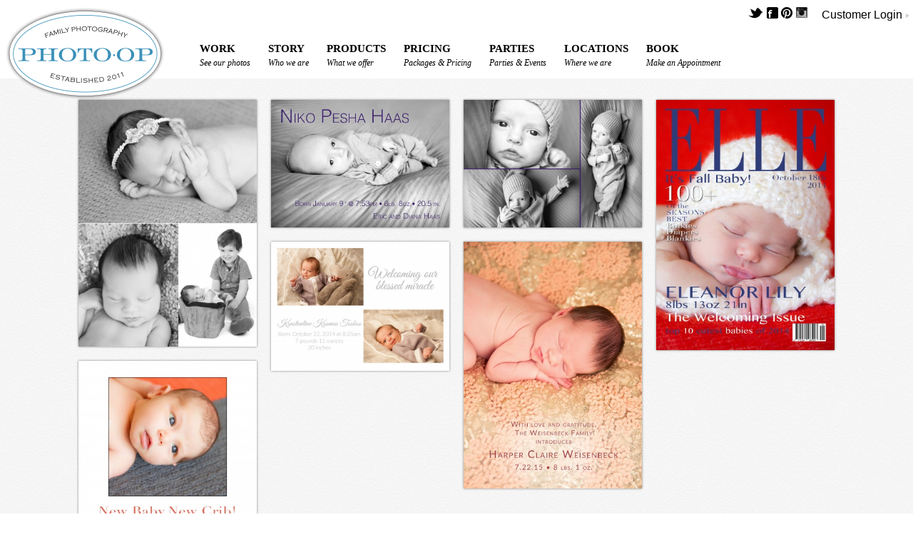

--- FILE ---
content_type: text/html; charset=UTF-8
request_url: http://photoopnyc.com/birth-announcements.php
body_size: 24684
content:
<!DOCTYPE html>
<html>
<head>
    <title>Manhattan, New York City Family Photography by PhotoOp</title>

    <meta name="viewport" content="width=device-width, initial-scale=1">
    <meta http-equiv="X-UA-Compatible" content="chrome=1">
    <meta name="description" content="PhotoOp is a contemporary Manhattan portrait studio catering to children and families. Our professional photographers have experience shooting children, families and pets." />
    <meta name="keywords" content="new york city family photography,manhattan family photography,new york city kids photography,new york city childrens photography,new yourk city kids portraits,new york city childrens portraits,new york portrait photographers" />
	<meta name="robots" content="index, follow" >
	<meta name="google-site-verification" content="mQYCzBHt_PzkxsfBRD3yG9xGLaMCSgGpNQd4e9f3kWE" />
	<link rel="canonical" href="http://www.photoopnyc.com/">
    <!-- Bootstrap -->
    <link href="css/bootstrap.min.css" rel="stylesheet" media="screen">
    <link href="css/bootstrap-responsive.css" rel="stylesheet" media="screen">
    <link href="css/jquery.fancybox.css" rel="stylesheet" media="screen">
    <link href="css/styleisotope.css" rel="stylesheet" media="screen">
    <script src="http://code.jquery.com/jquery-1.7.1.min.js"></script>
    <script src="/js/jquery.infinitescroll.min.js"></script>
    <!--[if lt IE 9]>
        <script src="http://html5shiv.googlecode.com/svn/trunk/html5.js"></script>
    <![endif]-->
    <script  src="/js/respond.min.js"></script>





</head>
<body>
<header id="top" class="fixed">
    <a id="logo" href="http://www.photoopnyc.com/"><img src="images/2013/logo.png" alt="photoOp family photography"/></a>
    <div class="social">
        <a class="tw" href="http://twitter.com/photoOpnyc" target="_blank">twitter</a>
        <a class="fb" href="http://www.facebook.com/pages/PhotoOp/156093401109487" target="_blank">facebook</a>
        <a class="pin" href="#">pinterest</a>
        <a class="instagram" href="#">instagram</a>
        <a class="customer-login" href="/login.php">Customer Login</a>
    </div>
    <a href="#" class="nav-button visible-phone">
        <img src="images/2013/ico_nav.png" />
    </a>
    <nav>
        <ul class="menu-phone">
            <li><a href="gallery.php">Work</a></li>
            <li><a href="story.php">Story</a></li>
            <li><a href="press.php">Press</a></li>
            <li><a href="holiday-cards.php">Holiday Cards</a></li>
            <li><a href="birth-announcements.php">Birth Announcements</a></li>
            <li><a href="gift-cards.php">Gift Cards</a></li>
            <li><a href="promotions.php">Promotions</a></li>
            <li><a href="prices.php">Prices</a></li>
            <li><a href="how-it-works.php">How it Works</a></li>
            <li><a href="birthday-parties.php">Birthday Parties</a></li>
            <li><a href="birthday-and-event-shoots.php">Birthday & Event Shoots</a></li>
            <li><a href="location.php">Locations</a></li>
            <li><a href="make-appointment-east-side-studio.php">Book East Side</a></li>
            <li><a href="make-appointment-west-side-studio.php">Book West Side</a></li>
            <li><a href="/login.php" class="visible-phone">CUSTOMER LOGIN</a></li>
        </ul>
        <ul class="menu hidden-phone">
            <li><a href="gallery.php">Work<span>See our photos</span></a></li>
            <li><a href="javascript:void(0);">Story<span>Who we are</span></a>
                <ul class="sub">
                    <li><a href="story.php">Story<span>Who we are</span></a></li>
                    <li><a href="press.php">Press<span>photoOp in Newspapers & magazines</span></a></li>
                </ul>
            </li>
            <li><a href="#">Products<span>What we offer</span></a>
                <ul class="sub">
<!--                    <li><a href="products.php">Products<span>Check out our selection of frames and artwork</span></a></li>-->
	                <li><a href="holiday-cards.php">Holiday Cards<span> Holiday Cards</span></a></li>
	                <li><a href="birth-announcements.php">Birth Announcements<span> Birth Announcements</span></a></li>
                    <li><a href="gift-cards.php">Gift Cards<span> Purchase a gift card</span></a></li>
                    <li><a href="promotions.php">Promotions<span> Check her for specials and promotions</span></a></li>
                </ul>
            </li>
            <li><a href="javascript:void(0);">Pricing<span>Packages & Pricing</span></a>
                <ul class="sub">
                    <li><a href="prices.php">Prices<span>Our pricing for your photo session and artwork</span></a></li>
                    <li><a href="how-it-works.php">How it Works<span></span></a></li>
                </ul>
            </li>
            <li><a href="javascript:void(0);">Parties<span>Parties & Events</span></a>
                <ul class="sub">
                    <li><a href="birthday-parties.php">Studio Birthday Parties<span>photoOp's in-studio fashion-shoot parties</span></a></li>
                    <li><a href="birthday-and-event-shoots.php">Events & Parties<span>Have photoOp capture a child's birthday party, bar/bat mitzvah or other event</span></a></li>
                </ul>
            </li>
            <li><a href="location.php">Locations<span>Where we are</span></a></li>
            <li class="last"><a href="javascript:void(0);">Book<span>Make an Appointment</span></a>
                <ul class="sub last">
                    <li><a href="make-appointment-east-side-studio.php">East Side<span></span></a></li>
                                    </ul>
            </li>
        </ul>
    </nav>
</header><!---->
<!--<section id="container">-->
<!--<div  style="overflow: hidden;">-->
<!--    <div id="loaderGall" style="background: #f5f5f5;position: absolute;width: 100%;height: 100%;text-align: center;z-index: 100000;left: 0;top: 200px;"><img src="images/loader.gif" alt=""/></div>-->
<!--    <div class="box popup" id="glamop">-->
<!--        <h3>Glam Op</h3>-->
<!--        <p>Bring your inner "Glam Girl Friends" and enjoy being the star of the show. A separate professional hair and makeup artist will transform you and your friends into magazine ready super models.</p>-->
<!--        <p>Once your friends are camera ready you'll have your moments in front of the camera. Our style closet is at your disposal, along with anything you want to bring from home. Don’t worry our party host and in-house stylist will be there every step of the way to help you look your Glam–Op best!</p>-->
<!--    </div>-->
<!--    <div class="box popup" id="basic">-->
<!--        <h3>The Basic</h3>-->
<!--        <ul>-->
<!--            <li>All parties are 2 hours long and include exclusive use of the our photo studio, hair and make-up for each participant, a photographer to capture every moment of the fund, and a fashion stylist.</li>-->
<!--            <li>PhotoOp provides pizza, light snacks and drinks, as well as basic paper goods.</li>-->
<!--            <li>Space is limited. We can accommodate up to 10 children in our West Side studio and up to 15 children in our East Side studio.</li>-->
<!--            <li> While we have on our own music selections, we always encourage the birthday family to bring an I-Pod loaded with their favorite music selections.</li>-->
<!--            <li>  Birthday Party packages start at $1,350 for 10-children.</li>-->
<!--            <li> For additional information or to inquire about booking a photoOp birthday party, <a href="mailto:nathan.gindi@photoopnyc.com">click here</a>.</li>-->
<!--        </ul>-->
<!--    </div>-->
<!--    <div class="box popup" id="stepitop">-->
<!--        <h3>Step it Op</h3>-->
<!--        <p>A professional dance instructor will lead your friend in a Hip Hop, Dance or Disco class. Every moment of this will be captured forever on film by some of the best photographers in New York City.</p>-->
<!--        <p>Our style closet is all yours, but we think if you dig deep enough you might find those dancing shoes buried deep in yours. Whether it be a pair of tap shoes, a pink tutu or your gold disco pants, our stylist will be there to get your party ready to Step It–OP!</p>-->
<!--    </div>-->
<!--</section>-->



	<script type="text/javascript">
		$(document).ready(function () {
			var $container = $('#tiles');
			$('#galleries a').click(function () {
				var selector = $(this).attr('data-filter');
				$container.isotope({ filter: selector });
				return false;
			});

		});
	</script>
	<section id="container">
		<div style="position: relative">
			<div id="loaderGall" style="background: #f5f5f5;position: absolute;width: 100%;height: 100%;text-align: center;z-index: 100000;left: 0;top: 0;"><img src="images/loader.gif" alt=""/></div>
			<div id="tiles" class="wrapper" style="margin: 0 auto;">

									<div class="imageContainer item Birth-Announcements " >
						<a class="fancybox" href="http://www.photoopnyc.com/pictures/080515_WEISENBECK_CARDS_backPrint-1442079286.jpg" >
							<img src="" style="height: 345.65217391304px;width: 250px;display:block;background: url(images/loader.gif) center center no-repeat" alt="http://www.photoopnyc.com/pictures/080515_WEISENBECK_CARDS_backPrint-1442079286.jpg"/>
						</a>
					</div>
										<div class="imageContainer item Birth-Announcements " >
						<a class="fancybox" href="http://www.photoopnyc.com/pictures/Haas_Announcement_FRONT_PRINT-1442079329.jpg" >
							<img src="" style="height: 178.7856071964px;width: 250px;display:block;background: url(images/loader.gif) center center no-repeat" alt="http://www.photoopnyc.com/pictures/Haas_Announcement_FRONT_PRINT-1442079329.jpg"/>
						</a>
					</div>
										<div class="imageContainer item Birth-Announcements " >
						<a class="fancybox" href="http://www.photoopnyc.com/pictures/Haas_Announcement_BACK_PRINT-1442079317.jpg" >
							<img src="" style="height: 178.7856071964px;width: 250px;display:block;background: url(images/loader.gif) center center no-repeat" alt="http://www.photoopnyc.com/pictures/Haas_Announcement_BACK_PRINT-1442079317.jpg"/>
						</a>
					</div>
										<div class="imageContainer item Birth-Announcements " >
						<a class="fancybox" href="http://www.photoopnyc.com/pictures/trivelas_birth_announcement_Final2-1442079351.jpg" >
							<img src="" style="height: 350.73529411765px;width: 250px;display:block;background: url(images/loader.gif) center center no-repeat" alt="http://www.photoopnyc.com/pictures/trivelas_birth_announcement_Final2-1442079351.jpg"/>
						</a>
					</div>
										<div class="imageContainer item Birth-Announcements " >
						<a class="fancybox" href="http://www.photoopnyc.com/pictures/2014_Toskos_Front-1442079280.jpg" >
							<img src="" style="height: 181.23100303951px;width: 250px;display:block;background: url(images/loader.gif) center center no-repeat" alt="http://www.photoopnyc.com/pictures/2014_Toskos_Front-1442079280.jpg"/>
						</a>
					</div>
										<div class="imageContainer item Birth-Announcements " >
						<a class="fancybox" href="http://www.photoopnyc.com/pictures/080515_WEISENBECK_CARDS_frontPrint-1442079301.jpg" >
							<img src="" style="height: 345.65217391304px;width: 250px;display:block;background: url(images/loader.gif) center center no-repeat" alt="http://www.photoopnyc.com/pictures/080515_WEISENBECK_CARDS_frontPrint-1442079301.jpg"/>
						</a>
					</div>
										<div class="imageContainer item Birth-Announcements " >
						<a class="fancybox" href="http://www.photoopnyc.com/pictures/trivelas_birth_announcement_Final1-1442079337.jpg" >
							<img src="" style="height: 350.73529411765px;width: 250px;display:block;background: url(images/loader.gif) center center no-repeat" alt="http://www.photoopnyc.com/pictures/trivelas_birth_announcement_Final1-1442079337.jpg"/>
						</a>
					</div>
								</div>
		</div>
	</section>





<!---->
<!--	<script>-->
<!---->
<!--        $(function(){-->
<!--            var winWidth = $(window).width();-->
<!--            $('.click-popup').click(function() {-->
<!--                $('.popup').hide();-->
<!---->
<!---->
<!--                var id = $(this).attr('rel'),-->
<!--                    thisPos = $(this).offset(),-->
<!--                    thisDiv = $('#'+id);-->
<!---->
<!--                $('#'+id).css({-->
<!--                    'top':  thisPos.top,-->
<!--                    'left': thisPos.left-->
<!--                }).show(400);-->
<!--            });-->
<!--        });-->
<!---->
<!--    </script>-->
<!--    <div id="tiles" class="wrapper">-->
<!--        <div class="item"><a class="click-popup" href="javascript:void(0);" rel="glamop"> <img src="images/2013/birthday_parties/img_2x_glamop.jpg" alt=""/></a></div>-->
<!--        <div class="item"><a href="#"> <img src="images/2013/home/img_1x_1.jpg" alt=""/></a></div>-->
<!--        <div class="item"><a href="#"> <img src="images/2013/home/img_2x_1.jpg" alt=""/></a></div>-->
<!--        <div class="item"><a href="#"> <img src="images/2013/home/img_2x_2.jpg" alt=""/></a></div>-->
<!--        <div class="item"><a href="#"> <img src="images/2013/home/img_1x_2.jpg" alt=""/></a></div>-->
<!--        <div class="item"><a class="click-popup" href="javascript:void(0)" rel="basic"> <img src="images/2013/birthday_parties/img_1x_thebasic.jpg" alt=""/></a></div>-->
<!--        <div class="item"> <img src="images/2013/home/img_2x_3.jpg" alt=""/></a></div>-->
<!--        <div class="item"> <img src="images/2013/home/img_1x_3.jpg" alt=""/></a></div>-->
<!--        <div class="item"> <img src="images/2013/home/img_2x_4.jpg" alt=""/></a></div>-->
<!--        <div class="item"><a class="click-popup" href="javascript:void(0)" rel="stepitop"> <img src="images/2013/birthday_parties/img_2x_stepitop.jpg" alt=""/></a></div>-->
<!--        <div class="item"><a href="#"> <img src="images/2013/home/img_1x_4.jpg" alt=""/></a></div>-->
<!--        <div class="item"><img src="http://dev.photoopnyc.com/pictures/murphy_web2-1304114565.jpg" alt=""></div>-->
<!--        <div class="item"><img src="images/2013/home/img_2x_5.jpg" alt=""/></div>-->
<!--        <div class="item"><img src="images/2013/home/img_2x_6.jpg" alt=""/></div>-->
<!--        <div class="item"><img width="250" src="http://dev.photoopnyc.com/pictures/100911lee133-L-1342636722.jpg" alt=""/></div>-->
<!--        <div class="item"><img width="250" src="http://dev.photoopnyc.com/pictures/072212_hammerman_078_edit-1348250282.jpg" alt=""></div>-->
<!--        <div class="item"> <img width="250" src="http://dev.photoopnyc.com/pictures/120211_stern_321-1342813499.jpg" alt=""></div>-->
<!--        <div class="item"><img width="250" src="http://dev.photoopnyc.com/pictures/111012_mullen_038-Edit-1363987464.jpg" alt=""></div>-->
<!--    </div>-->
<!--</div>-->
<!--</section>-->

<footer id="footer" class="clearfix">
    <div class="wrapper clearfix">
        <section class="box logo">
            <a href="http://www.photoopnyc.com/"><img src="images/2013/logo-footer.jpg" alt=""/></a>

            <p>Copyright &copy 2013 PhotoOp, LLC.<br/>
                All rights reserved</p>
        </section>
                <section class="box">
            <h5>Location UES</h5>

            <p>photoOp UES<br/>
                201 East 83rd Street<br/>
                New York, NY 10028<br/>
                Phone: 212 988-8714</p>
        </section>
        <section class="box">
            <h5>Services</h5>
            <ul>
                <li><a href="NY-Photo-Studio.php">NY Photo Studio</a></li>
                <li><a href="NY-Children-Photography.php">NY Children Photography</a></li>
                <li><a href="NYC-Newborn-Photography.php">NY Newborn Photography</a></li>
            </ul>
        </section>
        <section class="box newsletter">
            <script type="text/javascript">
                // delete this script tag and use a "div.mce_inline_error{ XXX !important}" selector
                // or fill this in and it will be inlined when errors are generated
                var mc_custom_error_style = 'you must enter valid email address';
            </script>
            <div id="mc_embed_signup">
                <form action="" method="get" id="mc-embedded-subscribe-form" name="mc-embedded-subscribe-form" class="validate" target="_blank">
                    <fieldset style="border: 0 none;">

                        <div class="mc-field-group" style="overflow: hidden;">
                            <label for="email">Join for specials</label>
                            <input type="text" name="email" class="required email" id="email" onblur="if (this.value == '') {this.value = 'Enter Your Email';}"
                                   onfocus="if (this.value == 'Enter Your Email') {this.value = '';}" value="Enter Your Email">
                            <input type="submit" value="Subscribe" name="subscribe" id="mc-embedded-subscribe" class="btn submit-newsletter" onclick="subscribeEmail();return false;">
                        </div>


                        <div>
                            <div class="response" id="mce-response" style="display:none"></div>
                        </div>
                    </fieldset>

                </form>
            </div>
            <script type="text/javascript">
                function subscribeEmail() {
                    var email = $("#email").val();
                    $.get("/include/mailchimp/store-address.php?email=" + email, '', function (data) {
                        if (data.error) {
                        }
                        else {
                            $('#mce-response').html(data).fadeIn(400).css({
                                'padding': '5px',
                                'color': '#565049',
                                'backgroundColor': '#BFE4BB',
                                'width': '210px',
                                'margin-top': '10px'
                            });
                            $("#mce-response").delay(4000).fadeOut('fast');

                            $("#email").delay(4000).val('');
                        }
                    });
                }
            </script>
        </section>
    </div>
    <!-- /wrapper -->
</footer>

<script src="js/bootstrap.min.js"></script>
<script src="js/jquery.isotope.min.js"></script>
<script src="js/jquery.imagesloaded.min.js"></script>
<script src="js/jquery.fancybox.pack.js"></script>
<script src="js/cufon-yui.js"></script>
<script src="js/PN.font.js"></script>

<script>
    Cufon.replace('h1, h2.blue, h2, h4.price, table.dash_border_top th, .previous_month, .next_month, #galleries a');



    $(window).resize(function () {
        $('#container').css('margin-top', $('header').height() + 20);
        //resizePrintBox();
    });
    $(function () {

        //container top margin when resizing layout
        $('#container').css('margin-top', $('header').height() + 20);

        //drop down navigation
        $('nav .menu>li').hover(function () {
            if ($(this).find('ul.sub')) {
                $(this).find('ul.sub').show();
            }
        }, function () {
            if ($(this).find('ul.sub')) {
                $(this).find('ul.sub').hide();
            }
        });

        //mobile navigation slideToggle
        $('.nav-button').click(function () {
            $('ul.menu-phone').slideToggle();
            return false;
        });
    });
</script>

<script type="text/javascript">

  var _gaq = _gaq || [];
  // _gaq.push(['_setAccount', 'UA-492235-29']);
  _gaq.push(['_setAccount', 'UA-26689790-1']);
  _gaq.push(['_trackPageview']);

  (function() {
    var ga = document.createElement('script'); ga.type = 'text/javascript'; ga.async = true;
    ga.src = ('https:' == document.location.protocol ? 'https://ssl' : 'http://www') + '.google-analytics.com/ga.js';
    var s = document.getElementsByTagName('script')[0]; s.parentNode.insertBefore(ga, s);
  })();

</script>

    <script>


        $.Isotope.prototype._getCenteredMasonryColumns = function() {
            this.width = this.element.width();

            var parentWidth = this.element.parent().width();

            // i.e. options.masonry && options.masonry.columnWidth
            var colW = this.options.masonry && this.options.masonry.columnWidth ||
                // or use the size of the first item
                this.$filteredAtoms.outerWidth(true) ||
                // if there's no items, use size of container
                parentWidth;

            var cols = Math.floor( parentWidth / colW );
            cols = Math.max( cols, 1 );

            // i.e. this.masonry.cols = ....
            this.masonry.cols = cols;
            // i.e. this.masonry.columnWidth = ...
            this.masonry.columnWidth = colW;
        };

        $.Isotope.prototype._masonryReset = function() {
            // layout-specific props
            this.masonry = {};
            // FIXME shouldn't have to call this again
            this._getCenteredMasonryColumns();
            var i = this.masonry.cols;
            this.masonry.colYs = [];
            while (i--) {
                this.masonry.colYs.push( 0 );
            }
        };

        $.Isotope.prototype._masonryResizeChanged = function() {
            var prevColCount = this.masonry.cols;
            // get updated colCount
            this._getCenteredMasonryColumns();
            return ( this.masonry.cols !== prevColCount );
        };

        $.Isotope.prototype._masonryGetContainerSize = function() {
            var unusedCols = 0,
                i = this.masonry.cols;
            // count unused columns
            while ( --i ) {
                if ( this.masonry.colYs[i] !== 0 ) {
                    break;
                }
                unusedCols++;
            }

            return {
                height : Math.max.apply( Math, this.masonry.colYs ),
                // fit container to columns that have been used;
                width : (this.masonry.cols - unusedCols) * this.masonry.columnWidth
            };
        };





	        var $container = $('#tiles');
	        //$container.animate({opacity: 0}, 0);
	        //$container.imagesLoaded(function () {
	        $container.isotope({
		        itemSelector: '.item',
		        masonryHorizontal: {
			        rowHeight: 250
		        }
	        });

	        $("#loaderGall").fadeOut(300, function () {
		        $container.css({visibility: 'visible'}).delay(200).animate({opacity: 1}, 800);

		        $('.fancybox').fancybox();
	        });

	        //});
	        // update columnWidth on window resize
	        $(window).smartresize(function () {
		        $container.isotope({
			        // set columnWidth to a percentage of container width
			        resizable: true,
			        masonry: { columnWidth: $container.width() / 5 }
		        });
	        });         var $container = $('#tiles');
        //$container.animate({opacity: 0}, 0);
        //$container.imagesLoaded(function () {
        $container.isotope({
	        itemSelector: '.item',
	        masonryHorizontal: {
		        rowHeight: 250
	        }
        });
        
        $("#loaderGall").fadeOut(300, function () {
	        $container.css({visibility: 'visible'}).delay(200).animate({opacity: 1}, 800);
	        loadOnebyOne();
	        $('.fancybox').fancybox();
        });

        //});
        // update columnWidth on window resize
        $(window).smartresize(function () {
	        $container.isotope({
		        // set columnWidth to a percentage of container width
		        resizable: true,
		        masonry: { columnWidth: $container.width() / 5 }
	        });
        });

//        $('.fancybox').fancybox();

        function loadOnebyOne(){
			var $imageContainer = $(".imageContainer a img");
			$imageContainer.each(function () {
				var element = $(this).attr('alt');
				$(this).attr('src', element)
				//alert("url:" + element + "-" + $(this));
			});
        }
    </script>





</body>
</html>			

--- FILE ---
content_type: text/css
request_url: http://photoopnyc.com/css/bootstrap-responsive.css
body_size: 35948
content:
/*!
 * Bootstrap Responsive v2.3.1
 *
 * Copyright 2012 Twitter, Inc
 * Licensed under the Apache License v2.0
 * http://www.apache.org/licenses/LICENSE-2.0
 *
 * Designed and built with all the love in the world @twitter by @mdo and @fat.
 */
/***********************************************************************************************************
                                                            ADDITIONAL STYLING
*********************************************************************************************************** */
.wrapper-1100 {
    max-width: 1100px;
    clear:both;
}
body {
    background: url(../images/2013/bgr_body.jpg) repeat;
    font: 13px/19px Arial, Helvetica, sans-serif;
}
.blue-button {
    background: #3b91b9;
    font-family: "Georgia", serif;
    font-size: 16px;
    font-style: italic;
    color: #fff;
    text-shadow: 0 -1px 0 #0d5070;
    border: 0 none;
    padding: 10px 20px;
    float: right;
}
.blue-button:hover {
    color: #fff;
}
p {
    font-size: 1em;
    line-height: 1.5em;
    margin-bottom: 1.5em;
}
h1 {
    font-size: 24px;
    font-weight: 400;
    color: #000;
    text-transform: uppercase;
    clear:both !important;
}
h2 {
    font-size: 36px;
    text-transform: uppercase;
}
h2.blue {
    background: #f7f7f5;
    margin: 20px 20px 0 -20px;
    position: relative;
    padding-left: 35px;
    text-transform: uppercase;
    color: #3b91b9;
    font-size: 31px;
}
h3 {
    font-size: 15px;
    font-weight: bold;
    font-family: "Georgia", sans-serif;
    text-transform: uppercase;
    line-height: 1.3;
    margin: 0 0 10px;
}
#tiles {
    opacity: 0;
}
.item {
    width: 250px;
    margin: 10px;
    float: left;
    box-shadow: 0 0 3px #808080;
    background: #fff;
}
.item-500 {
    width: 320px;
    margin: 10px;
    float: left;
    box-shadow: 0 0 3px #808080;
}
.item p {
    padding: 0 10px;
    text-align: center;
}
#top {
    position: fixed;
    top: 0;
    left: 0;
    width: 100%;
    background: #fff;
    z-index: 10;
    min-height: 110px;
}
#logo {
    position: absolute;
    left: 5px;
    top: 5px;
    z-index: 11;
}
.nav-button {
    position: absolute;
    top: 55px;
    right: 10px;
    width: 40px;
    height: 40px;
}
nav ul.menu-phone {
    display: none;
}
nav ul.menu {
    margin: 58px 0 0 280px;
    border-bottom: 0 none !important;
    text-align: left !important;
}
nav ul.menu li {
    float: left;
    margin-right: 25px;
    list-style: none;
    position: relative;
}
nav ul.menu li.last {
    margin-right: 0;
}

nav ul.menu li a {
    display: block;
    font-family: "Georgia", serif;
    font-size: 15px;
    font-weight: bold;
    text-transform: uppercase;
    padding-bottom: 12px;
}
nav ul.menu li a, nav ul.menu li a:link, nav ul.menu li.menu a:visited {
    text-decoration: none;
    color: #000;
}
nav ul.menu li a:hover {
    color: #3b91b9;
}
nav ul.menu li a span {
    display: block;
    text-transform: none;
    font-size: 12px;
    font-weight: normal;
    font-style: italic;
}
nav ul.menu ul {
    position: absolute;
    left: -15px;
    top: 52px;
    width: 300px;
    background: #fff;
    box-shadow: 2px 2px 3px #ccc;
    margin: 0 0 0 0;
    display: none;
    z-index: 10;
}
nav ul.menu ul.last {
    width: 300px;
}
nav ul.menu li li {
    float: none;
}
nav ul.menu li li a {
    padding: 5px 15px;
}
nav ul.menu ul.last>li>li>a {
    text-align: right;
}
/****************** small navigation mobile devices ***************************/
nav ul.menu-phone {
    clear: both;
    list-style: none;
    padding: 50px 0 20px;
    margin: 0;
    display: none;
    box-shadow: 0 2px 3px #ccc;
    position: absolute;
    top: 100px;
    left: 0;
    z-index: 10;
    width: 100%;
    background: #fff;
}
nav ul.menu-phone li {
    border-bottom: 1px solid #fff;
    padding: 0 20px;
}
nav ul.menu-phone li a {
    background: #3B91B9;
    font-size: 15px;
    font-family: "Georgia", serif;
    font-weight: bold;
    padding: 10px;
    color:#fff;
    display: block;
    text-transform: uppercase;
}
nav ul.menu-phone ul {
    position: relative;
    display: block;
    padding: 0;
    width: 100%;
    margin: 0;
    list-style: disc inside;
}
nav ul.menu-phone li ul li {
    background: #fff !important;
    padding: 0 !important;
}
nav ul.menu-phone li ul li a {
    font-family: "Arial", Helvetica, sans-serif;
    font-size: 12px;
    padding: 2px 15px;
    background: #fff !important;
    color: #000 !important;
    text-transform: none !important;
}

.social {
    float: right;
    display: inline-block;
    padding: 65px 0 0;
}
.tw, .fb, .pin, .instagram {
    overflow: hidden;
    height: 16px;
    display: inline-block;
    text-indent: -9999px;
    background: url(../images/2013/ico_social.png) no-repeat
}
.tw {
    width: 22px;
}
.fb  {
    width: 16px;
    background-position: -30px 0;
}
.pin {
    width: 16px;
    background-position: -55px 0;
}
.instagram {
    width: 18px;
    background-position: -79px 0;
}
.customer-login {
    color: #000 !important;
    background: url(../images/2013/ico_arrow_login.png) no-repeat right 6px;
    padding-right: 10px;
    margin: 0 5px 0 15px;
    font-size: 16px;
}
#container {
    margin-top: 150px;
}

/********************** FOOTER **************************/
#footer {
    background: #fff;
    box-shadow: 0 0 5px #ebebeb;
    color: #676767;
    clear: both;
    margin-top: 20px;
}
#footer .wrapper {
    max-width: 1140px;
    padding: 20px 0;
}
#footer section.box {
    display: inline-block;
    width: 193px;
    margin: 0 5px;
    vertical-align: top;
    -webkit-box-shadow: none;
    box-shadow: none;
}
#footer h5 {
    font-family: "Georgia", serif;
    font-size: 15px;
    text-transform: uppercase;
    color: #000;
}
#footer section.box ul {
    margin: 0;
    padding: 0;
    list-style: none;
}
#footer section.box ul li a:link, #footer section.box ul li a:visited {
    color: #676767;
}
#footer section.logo {
    width: 250px;
}
#footer section.logo a {
    display: block;
}
#footer section.logo a img {
    display: block;
    margin: 0 auto;
}
#footer section.logo p {
    padding: 5px 0;
    text-align: center;
}
#footer section.newsletter {
    margin-right: 0;
    width: 250px;
    padding-top: 10px;
}
.mc-field-group label {
    font-family: "Georgia", serif;
    font-size: 15px;
    font-weight: bold;
    text-transform: uppercase;
    color: #000;
    margin-bottom: 5px;
}
.mc-field-group input[type="text"] {
    border: 1px solid #e5e5e5;
    -webkit-box-shadow: none !important;
    -webkit-border-radius: 0 !important;
    border-radius: 0 !important;
    font-size: 13px !important;
    font-family: Arial, Helvetica, sans-serif;
}
.mc-field-group input[type="submit"] {
    -webkit-box-shadow: none !important;
    -webkit-border-radius: 0 !important;
    border-radius: 0 !important;
    background: #000;
    float: right;
    margin-right: 30px;
    color: #fff;
    text-shadow: none;
    text-transform: uppercase;
    font-family: Arial, Helvetica, sans-serif;
    font-weight: bold;
    font-size:11px;

}
p.seo {
    color: #a8a8a8;
    font-size: 11px;
    padding: 20px;
}

/*********************************************
                    LOCATIONS PAGE
***********************************************/
.box {
    background: #fff;
    -webkit-box-shadow: 0 0 5px #EBEBEB;
    box-shadow: 0 0 5px #EBEBEB;
    position: relative;
}
.subtitle {
    position: absolute;
    left: 197px;
    top: 38px;
    display: inline-block;
}
.info-location {
    width: 96%;
    margin: 0 2%;
}
.loc-box {
    display: inline-block;
    float:left;
    width: 262px;
    margin: 20px 35px 0 0;
}
.loc-box2 {
    display: inline-block;
    float:left;
    margin: 20px 35px 0 0;
}
.loc-button {
    float: right;
    display: inline-block;
    padding-top: 26px;
    padding-bottom: 20px;
}
.container-map {
    display: inline-block;
    position: relative;
    width: 96%;
    margin:0 2% 2%;
}
.dummy {
    padding-top: 35%; /* 4:3 aspect ratio */
}
.map_google {
    position: absolute;
    top: 0;
    bottom: 0;
    left: 0;
    right: 0;
    background-color: silver /* show me! */
}
/***********************************************
                    GIFTS PAGE
***********************************************/
.gift {
    margin-bottom: 25px;
}
.gift h2 img {
    position: absolute;
    right: -35px;
    top: 0;
    z-index: 1;
}
.gift p {
    padding: 30px 10px 0 15px;
    float: left;
}
.giftshipping-form input[type="submit"] {
    background: #3b91b9;
    font-family: "Georgia", serif;
    font-size: 16px;
    font-style: italic;
    color: #fff;
    text-shadow: 0 -1px 0 #0d5070;
    border: 0 none;
    padding: 10px 20px;
    float: right;
    margin: 0 20px 20px
}
.ec_ejc_thkbx {
    position: fixed;
    top: 120px;
    right: 0;
}
/***********************************************
                    PRICES PAGE
***********************************************/
#pricing-boxes h2.blue {
    text-align: center;
}
.prices {
    padding: 20px;
    text-align: center;
}
.prices img {

    display: block;
    margin: 0 auto 20px;
}
.prices h3.margin {
    margin: 0 0 5px;
}
.prices h3 span {
    color: #3b91b9;
}
h4.price {
    position: relative;
    text-transform: uppercase;
    color: #000;
    font-size: 2.250em;
    margin: 0 0 15px;
}
.subscript {
    color: #3b91b9;
    font-size: 0.813em;
    font-family: "Georgia", serif;
    font-style: italic;
    margin: -15px 0 25px;
    display: block;
}
.prices .divider {
    border-bottom: 1px solid #e5e5e5;
    font-size: 0;
    line-height: 0;
    height: 0;
    width: 100%;
    margin: 5px 0 19px;
    clear: both;
}
.prices ul {
    list-style: none;
    margin: 0;
}
.ind-prints {
    list-style: none;
    float:left;
    width:100%;
    overflow:hidden;
    position:relative;
    padding: 0 0 15px;
}
.ind-prints ul {
    clear:left;
    float:left;
    list-style:none;
    margin:0;
    padding:0;
    position:relative;
    left:50%;
    text-align:center;
}
.ind-prints li {
    display:block;
    float:left;
    list-style:none;
    margin:0 10px;
    padding:0;
    position:relative;
    right:50%;
}
.ind-prints li span {
    font-weight: bold;
}
.extras li {
    font-size: 15px;
    font-weight: bold;
    font-family: "Georgia", sans-serif;
    text-transform: uppercase;
    margin: 0 0 19px;
}
#subtext p {
    text-align: center;
}
/***********************************************
            BIRTHDAY PARTIES PAGE
***********************************************/
.item a {
    position: relative;
    display: block;
}
.contentTxtOutBox {
    display: none;
    position: absolute;
    left: 0;
    top: 0;
    background: #fff;
    z-index: 9;
}
.contentTxtOutBox h3 {
    padding: 10px 15px 0;
}
.contentTxtOutBox ul li {
    margin-bottom: 5px;
}
.contentTxt {
    display: none;
}
.textBox {
    padding: 0 15px;
}
.close-box {
    font-family: Arial, Helvetica, sans-serif;
    float: right;
    display: inline-block;
    color: #000 !important;
}
/***********************************************
                    GALLERY
***********************************************/
#galleries {
    padding: 20px 10px;
}
#galleries a {
    display: inline-block;
    background: #fff;
    padding: 5px 10px;
    border: 1px solid #e9e9e9;
    box-shadow: 0 0 3px #e2e2e2;
    text-transform: uppercase;
    font-size: 13px;
    color: #000 !important;
    margin-bottom: 5px;
}
/***********************************************
                    PRESS PAGE
***********************************************/
.press-wrapper .item a {
    padding: 20px;
    text-align: center;
}
/***********************************************
                    LOGIN PAGE
***********************************************/
#gallery-form input.galname {
    float: left;
    margin-right: 10px;
    padding-top: 9px !important;
    padding-bottom: 9px !important;
}
#gallery-form input.next-sub {
    float: left !important;

}
.pass-require {
    display: block;
    clear: both;
}
/***********************************************
                    TEXT PAGES
***********************************************/
#text-content {
    padding: 20px 0;
}
.img-wrap img {
    display: block;
    margin: 0 auto;
}


.clearfix {
  *zoom: 1;
}

.clearfix:before,
.clearfix:after {
  display: table;
  line-height: 0;
  content: "";
}

.clearfix:after {
  clear: both;
}

.hide-text {
  font: 0/0 a;
  color: transparent;
  text-shadow: none;
  background-color: transparent;
  border: 0;
}

.input-block-level {
  display: block;
  width: 100%;
  min-height: 30px;
  -webkit-box-sizing: border-box;
     -moz-box-sizing: border-box;
          box-sizing: border-box;
}

@-ms-viewport {
  width: device-width;
}

.hidden {
  display: none;
  visibility: hidden;
}

.visible-phone {
  display: none !important;
}

.visible-tablet {
  display: none !important;
}

.hidden-desktop {
  display: none !important;
}

.visible-desktop {
  display: inherit !important;
}

@media (min-width: 768px) and (max-width: 979px) {
  .hidden-desktop {
    display: inherit !important;
  }
  .visible-desktop {
    display: none !important ;
  }
  .visible-tablet {
    display: inherit !important;
  }
  .hidden-tablet {
    display: none !important;
  }
}

@media (max-width: 767px) {
  .hidden-desktop {
    display: inherit !important;
  }
  .visible-desktop {
    display: none !important;
  }
  .visible-phone {
    display: inherit !important;
  }
  .hidden-phone {
    display: none !important;
  }
}

.visible-print {
  display: none !important;
}

@media print {
  .visible-print {
    display: inherit !important;
  }
  .hidden-print {
    display: none !important;
  }
}

@media (min-width: 1200px) {
  .row {
    margin-left: -30px;
    *zoom: 1;
  }
  .row:before,
  .row:after {
    display: table;
    line-height: 0;
    content: "";
  }
  .row:after {
    clear: both;
  }
  [class*="span"] {
    float: left;
    min-height: 1px;
    margin-left: 30px;
  }
  .container,
  .navbar-static-top .container,
  .navbar-fixed-top .container,
  .navbar-fixed-bottom .container {
    width: 1170px;
  }
  .span12 {
    width: 1170px;
  }
  .span11 {
    width: 1070px;
  }
  .span10 {
    width: 970px;
  }
  .span9 {
    width: 870px;
  }
  .span8 {
    width: 770px;
  }
  .span7 {
    width: 670px;
  }
  .span6 {
    width: 570px;
  }
  .span5 {
    width: 470px;
  }
  .span4 {
    width: 370px;
  }
  .span3 {
    width: 270px;
  }
  .span2 {
    width: 170px;
  }
  .span1 {
    width: 70px;
  }
  .offset12 {
    margin-left: 1230px;
  }
  .offset11 {
    margin-left: 1130px;
  }
  .offset10 {
    margin-left: 1030px;
  }
  .offset9 {
    margin-left: 930px;
  }
  .offset8 {
    margin-left: 830px;
  }
  .offset7 {
    margin-left: 730px;
  }
  .offset6 {
    margin-left: 630px;
  }
  .offset5 {
    margin-left: 530px;
  }
  .offset4 {
    margin-left: 430px;
  }
  .offset3 {
    margin-left: 330px;
  }
  .offset2 {
    margin-left: 230px;
  }
  .offset1 {
    margin-left: 130px;
  }
  .row-fluid {
    width: 100%;
    *zoom: 1;
  }
  .row-fluid:before,
  .row-fluid:after {
    display: table;
    line-height: 0;
    content: "";
  }
  .row-fluid:after {
    clear: both;
  }
  .row-fluid [class*="span"] {
    display: block;
    float: left;
    width: 100%;
    min-height: 30px;
    margin-left: 2.564102564102564%;
    *margin-left: 2.5109110747408616%;
    -webkit-box-sizing: border-box;
       -moz-box-sizing: border-box;
            box-sizing: border-box;
  }
  .row-fluid [class*="span"]:first-child {
    margin-left: 0;
  }
  .row-fluid .controls-row [class*="span"] + [class*="span"] {
    margin-left: 2.564102564102564%;
  }
  .row-fluid .span12 {
    width: 100%;
    *width: 99.94680851063829%;
  }
  .row-fluid .span11 {
    width: 91.45299145299145%;
    *width: 91.39979996362975%;
  }
  .row-fluid .span10 {
    width: 82.90598290598291%;
    *width: 82.8527914166212%;
  }
  .row-fluid .span9 {
    width: 74.35897435897436%;
    *width: 74.30578286961266%;
  }
  .row-fluid .span8 {
    width: 65.81196581196582%;
    *width: 65.75877432260411%;
  }
  .row-fluid .span7 {
    width: 57.26495726495726%;
    *width: 57.21176577559556%;
  }
  .row-fluid .span6 {
    width: 48.717948717948715%;
    *width: 48.664757228587014%;
  }
  .row-fluid .span5 {
    width: 40.17094017094017%;
    *width: 40.11774868157847%;
  }
  .row-fluid .span4 {
    width: 31.623931623931625%;
    *width: 31.570740134569924%;
  }
  .row-fluid .span3 {
    width: 23.076923076923077%;
    *width: 23.023731587561375%;
  }
  .row-fluid .span2 {
    width: 14.52991452991453%;
    *width: 14.476723040552828%;
  }
  .row-fluid .span1 {
    width: 5.982905982905983%;
    *width: 5.929714493544281%;
  }
  .row-fluid .offset12 {
    margin-left: 105.12820512820512%;
    *margin-left: 105.02182214948171%;
  }
  .row-fluid .offset12:first-child {
    margin-left: 102.56410256410257%;
    *margin-left: 102.45771958537915%;
  }
  .row-fluid .offset11 {
    margin-left: 96.58119658119658%;
    *margin-left: 96.47481360247316%;
  }
  .row-fluid .offset11:first-child {
    margin-left: 94.01709401709402%;
    *margin-left: 93.91071103837061%;
  }
  .row-fluid .offset10 {
    margin-left: 88.03418803418803%;
    *margin-left: 87.92780505546462%;
  }
  .row-fluid .offset10:first-child {
    margin-left: 85.47008547008548%;
    *margin-left: 85.36370249136206%;
  }
  .row-fluid .offset9 {
    margin-left: 79.48717948717949%;
    *margin-left: 79.38079650845607%;
  }
  .row-fluid .offset9:first-child {
    margin-left: 76.92307692307693%;
    *margin-left: 76.81669394435352%;
  }
  .row-fluid .offset8 {
    margin-left: 70.94017094017094%;
    *margin-left: 70.83378796144753%;
  }
  .row-fluid .offset8:first-child {
    margin-left: 68.37606837606839%;
    *margin-left: 68.26968539734497%;
  }
  .row-fluid .offset7 {
    margin-left: 62.393162393162385%;
    *margin-left: 62.28677941443899%;
  }
  .row-fluid .offset7:first-child {
    margin-left: 59.82905982905982%;
    *margin-left: 59.72267685033642%;
  }
  .row-fluid .offset6 {
    margin-left: 53.84615384615384%;
    *margin-left: 53.739770867430444%;
  }
  .row-fluid .offset6:first-child {
    margin-left: 51.28205128205128%;
    *margin-left: 51.175668303327875%;
  }
  .row-fluid .offset5 {
    margin-left: 45.299145299145295%;
    *margin-left: 45.1927623204219%;
  }
  .row-fluid .offset5:first-child {
    margin-left: 42.73504273504273%;
    *margin-left: 42.62865975631933%;
  }
  .row-fluid .offset4 {
    margin-left: 36.75213675213675%;
    *margin-left: 36.645753773413354%;
  }
  .row-fluid .offset4:first-child {
    margin-left: 34.18803418803419%;
    *margin-left: 34.081651209310785%;
  }
  .row-fluid .offset3 {
    margin-left: 28.205128205128204%;
    *margin-left: 28.0987452264048%;
  }
  .row-fluid .offset3:first-child {
    margin-left: 25.641025641025642%;
    *margin-left: 25.53464266230224%;
  }
  .row-fluid .offset2 {
    margin-left: 19.65811965811966%;
    *margin-left: 19.551736679396257%;
  }
  .row-fluid .offset2:first-child {
    margin-left: 17.094017094017094%;
    *margin-left: 16.98763411529369%;
  }
  .row-fluid .offset1 {
    margin-left: 11.11111111111111%;
    *margin-left: 11.004728132387708%;
  }
  .row-fluid .offset1:first-child {
    margin-left: 8.547008547008547%;
    *margin-left: 8.440625568285142%;
  }
  input,
  textarea,
  .uneditable-input {
    margin-left: 0;
  }
  .controls-row [class*="span"] + [class*="span"] {
    margin-left: 30px;
  }
  input.span12,
  textarea.span12,
  .uneditable-input.span12 {
    width: 1156px;
  }
  input.span11,
  textarea.span11,
  .uneditable-input.span11 {
    width: 1056px;
  }
  input.span10,
  textarea.span10,
  .uneditable-input.span10 {
    width: 956px;
  }
  input.span9,
  textarea.span9,
  .uneditable-input.span9 {
    width: 856px;
  }
  input.span8,
  textarea.span8,
  .uneditable-input.span8 {
    width: 756px;
  }
  input.span7,
  textarea.span7,
  .uneditable-input.span7 {
    width: 656px;
  }
  input.span6,
  textarea.span6,
  .uneditable-input.span6 {
    width: 556px;
  }
  input.span5,
  textarea.span5,
  .uneditable-input.span5 {
    width: 456px;
  }
  input.span4,
  textarea.span4,
  .uneditable-input.span4 {
    width: 356px;
  }
  input.span3,
  textarea.span3,
  .uneditable-input.span3 {
    width: 256px;
  }
  input.span2,
  textarea.span2,
  .uneditable-input.span2 {
    width: 156px;
  }
  input.span1,
  textarea.span1,
  .uneditable-input.span1 {
    width: 56px;
  }
  .thumbnails {
    margin-left: -30px;
  }
  .thumbnails > li {
    margin-left: 30px;
  }
  .row-fluid .thumbnails {
    margin-left: 0;
  }
}

@media (min-width: 768px) and (max-width: 979px) {
  .row {
    margin-left: -20px;
    *zoom: 1;
  }
  .row:before,
  .row:after {
    display: table;
    line-height: 0;
    content: "";
  }
  .row:after {
    clear: both;
  }
  [class*="span"] {
    float: left;
    min-height: 1px;
    margin-left: 20px;
  }
  .container,
  .navbar-static-top .container,
  .navbar-fixed-top .container,
  .navbar-fixed-bottom .container {
    width: 724px;
  }
  .span12 {
    width: 724px;
  }
  .span11 {
    width: 662px;
  }
  .span10 {
    width: 600px;
  }
  .span9 {
    width: 538px;
  }
  .span8 {
    width: 476px;
  }
  .span7 {
    width: 414px;
  }
  .span6 {
    width: 352px;
  }
  .span5 {
    width: 290px;
  }
  .span4 {
    width: 228px;
  }
  .span3 {
    width: 166px;
  }
  .span2 {
    width: 104px;
  }
  .span1 {
    width: 42px;
  }
  .offset12 {
    margin-left: 764px;
  }
  .offset11 {
    margin-left: 702px;
  }
  .offset10 {
    margin-left: 640px;
  }
  .offset9 {
    margin-left: 578px;
  }
  .offset8 {
    margin-left: 516px;
  }
  .offset7 {
    margin-left: 454px;
  }
  .offset6 {
    margin-left: 392px;
  }
  .offset5 {
    margin-left: 330px;
  }
  .offset4 {
    margin-left: 268px;
  }
  .offset3 {
    margin-left: 206px;
  }
  .offset2 {
    margin-left: 144px;
  }
  .offset1 {
    margin-left: 82px;
  }
  .row-fluid {
    width: 100%;
    *zoom: 1;
  }
  .row-fluid:before,
  .row-fluid:after {
    display: table;
    line-height: 0;
    content: "";
  }
  .row-fluid:after {
    clear: both;
  }
  .row-fluid [class*="span"] {
    display: block;
    float: left;
    width: 100%;
    min-height: 30px;
    margin-left: 2.7624309392265194%;
    *margin-left: 2.709239449864817%;
    -webkit-box-sizing: border-box;
       -moz-box-sizing: border-box;
            box-sizing: border-box;
  }
  .row-fluid [class*="span"]:first-child {
    margin-left: 0;
  }
  .row-fluid .controls-row [class*="span"] + [class*="span"] {
    margin-left: 2.7624309392265194%;
  }
  .row-fluid .span12 {
    width: 100%;
    *width: 99.94680851063829%;
  }
  .row-fluid .span11 {
    width: 91.43646408839778%;
    *width: 91.38327259903608%;
  }
  .row-fluid .span10 {
    width: 82.87292817679558%;
    *width: 82.81973668743387%;
  }
  .row-fluid .span9 {
    width: 74.30939226519337%;
    *width: 74.25620077583166%;
  }
  .row-fluid .span8 {
    width: 65.74585635359117%;
    *width: 65.69266486422946%;
  }
  .row-fluid .span7 {
    width: 57.18232044198895%;
    *width: 57.12912895262725%;
  }
  .row-fluid .span6 {
    width: 48.61878453038674%;
    *width: 48.56559304102504%;
  }
  .row-fluid .span5 {
    width: 40.05524861878453%;
    *width: 40.00205712942283%;
  }
  .row-fluid .span4 {
    width: 31.491712707182323%;
    *width: 31.43852121782062%;
  }
  .row-fluid .span3 {
    width: 22.92817679558011%;
    *width: 22.87498530621841%;
  }
  .row-fluid .span2 {
    width: 14.3646408839779%;
    *width: 14.311449394616199%;
  }
  .row-fluid .span1 {
    width: 5.801104972375691%;
    *width: 5.747913483013988%;
  }
  .row-fluid .offset12 {
    margin-left: 105.52486187845304%;
    *margin-left: 105.41847889972962%;
  }
  .row-fluid .offset12:first-child {
    margin-left: 102.76243093922652%;
    *margin-left: 102.6560479605031%;
  }
  .row-fluid .offset11 {
    margin-left: 96.96132596685082%;
    *margin-left: 96.8549429881274%;
  }
  .row-fluid .offset11:first-child {
    margin-left: 94.1988950276243%;
    *margin-left: 94.09251204890089%;
  }
  .row-fluid .offset10 {
    margin-left: 88.39779005524862%;
    *margin-left: 88.2914070765252%;
  }
  .row-fluid .offset10:first-child {
    margin-left: 85.6353591160221%;
    *margin-left: 85.52897613729868%;
  }
  .row-fluid .offset9 {
    margin-left: 79.8342541436464%;
    *margin-left: 79.72787116492299%;
  }
  .row-fluid .offset9:first-child {
    margin-left: 77.07182320441989%;
    *margin-left: 76.96544022569647%;
  }
  .row-fluid .offset8 {
    margin-left: 71.2707182320442%;
    *margin-left: 71.16433525332079%;
  }
  .row-fluid .offset8:first-child {
    margin-left: 68.50828729281768%;
    *margin-left: 68.40190431409427%;
  }
  .row-fluid .offset7 {
    margin-left: 62.70718232044199%;
    *margin-left: 62.600799341718584%;
  }
  .row-fluid .offset7:first-child {
    margin-left: 59.94475138121547%;
    *margin-left: 59.838368402492065%;
  }
  .row-fluid .offset6 {
    margin-left: 54.14364640883978%;
    *margin-left: 54.037263430116376%;
  }
  .row-fluid .offset6:first-child {
    margin-left: 51.38121546961326%;
    *margin-left: 51.27483249088986%;
  }
  .row-fluid .offset5 {
    margin-left: 45.58011049723757%;
    *margin-left: 45.47372751851417%;
  }
  .row-fluid .offset5:first-child {
    margin-left: 42.81767955801105%;
    *margin-left: 42.71129657928765%;
  }
  .row-fluid .offset4 {
    margin-left: 37.01657458563536%;
    *margin-left: 36.91019160691196%;
  }
  .row-fluid .offset4:first-child {
    margin-left: 34.25414364640884%;
    *margin-left: 34.14776066768544%;
  }
  .row-fluid .offset3 {
    margin-left: 28.45303867403315%;
    *margin-left: 28.346655695309746%;
  }
  .row-fluid .offset3:first-child {
    margin-left: 25.69060773480663%;
    *margin-left: 25.584224756083227%;
  }
  .row-fluid .offset2 {
    margin-left: 19.88950276243094%;
    *margin-left: 19.783119783707537%;
  }
  .row-fluid .offset2:first-child {
    margin-left: 17.12707182320442%;
    *margin-left: 17.02068884448102%;
  }
  .row-fluid .offset1 {
    margin-left: 11.32596685082873%;
    *margin-left: 11.219583872105325%;
  }
  .row-fluid .offset1:first-child {
    margin-left: 8.56353591160221%;
    *margin-left: 8.457152932878806%;
  }
  input,
  textarea,
  .uneditable-input {
    margin-left: 0;
  }
  .controls-row [class*="span"] + [class*="span"] {
    margin-left: 20px;
  }
  input.span12,
  textarea.span12,
  .uneditable-input.span12 {
    width: 710px;
  }
  input.span11,
  textarea.span11,
  .uneditable-input.span11 {
    width: 648px;
  }
  input.span10,
  textarea.span10,
  .uneditable-input.span10 {
    width: 586px;
  }
  input.span9,
  textarea.span9,
  .uneditable-input.span9 {
    width: 524px;
  }
  input.span8,
  textarea.span8,
  .uneditable-input.span8 {
    width: 462px;
  }
  input.span7,
  textarea.span7,
  .uneditable-input.span7 {
    width: 400px;
  }
  input.span6,
  textarea.span6,
  .uneditable-input.span6 {
    width: 338px;
  }
  input.span5,
  textarea.span5,
  .uneditable-input.span5 {
    width: 276px;
  }
  input.span4,
  textarea.span4,
  .uneditable-input.span4 {
    width: 214px;
  }
  input.span3,
  textarea.span3,
  .uneditable-input.span3 {
    width: 152px;
  }
  input.span2,
  textarea.span2,
  .uneditable-input.span2 {
    width: 90px;
  }
  input.span1,
  textarea.span1,
  .uneditable-input.span1 {
    width: 28px;
  }
}
/******************* additional stylilng *********************************/
@media (min-width: 768px) and (max-width: 1322px) {
    .social {
        padding: 10px 0 10px;
    }

}
@media (min-width: 768px) and (max-width: 915px) {
    .visible-phone {
        display: inherit !important;
    }
    .hidden-phone {
        display: none !important;
    }
    #top {
        min-height: 100px;
    }
}

@media (min-width: 768px) and (max-width: 1200px) {
    nav>ul.menu>li>a span {
        display: none;
    }
    nav ul.menu ul {
        top: 27px;
    }
    nav>ul.menu {
        margin: 70px 0 0 250px;
    }
    .social {
        padding: 10px 0 10px;
    }
}
@media (max-width: 767px) {

  /*body {
    padding-right: 20px;
    padding-left: 20px;
  }*/
  .navbar-fixed-top,
  .navbar-fixed-bottom,
  .navbar-static-top {
    margin-right: -20px;
    margin-left: -20px;
  }
  .container-fluid {
    padding: 0;
  }
    .container-fluid {
        padding: 0 2%;
    }
  .dl-horizontal dt {
    float: none;
    width: auto;
    clear: none;
    text-align: left;
  }
  .dl-horizontal dd {
    margin-left: 0;
  }
  .container {
    width: auto;
  }
  .row-fluid {
    width: 100%;
  }
  .row,
  .thumbnails {
    margin-left: 0;
  }
  .thumbnails > li {
    float: none;
    margin-left: 0;
  }
  [class*="span"],
  .uneditable-input[class*="span"],
  .row-fluid [class*="span"] {
    display: block;
    float: none;
    width: 100%;
    margin-left: 0;
    -webkit-box-sizing: border-box;
       -moz-box-sizing: border-box;
            box-sizing: border-box;
    padding-top: 1px; /* added */
    margin-bottom: 2.127659574468085%; /* added */
  }
  .span12,
  .row-fluid .span12 {
    width: 100%;
    -webkit-box-sizing: border-box;
       -moz-box-sizing: border-box;
            box-sizing: border-box;
  }
  .row-fluid [class*="offset"]:first-child {
    margin-left: 0;
  }
  .input-large,
  .input-xlarge,
  .input-xxlarge,
  input[class*="span"],
  select[class*="span"],
  textarea[class*="span"],
  .uneditable-input {
    display: block;
    width: 100%;
    min-height: 30px;
    -webkit-box-sizing: border-box;
       -moz-box-sizing: border-box;
            box-sizing: border-box;
  }
  .input-prepend input,
  .input-append input,
  .input-prepend input[class*="span"],
  .input-append input[class*="span"] {
    display: inline-block;
    width: auto;
  }
  .controls-row [class*="span"] + [class*="span"] {
    margin-left: 0;
  }
  .modal {
    position: fixed;
    top: 20px;
    right: 20px;
    left: 20px;
    width: auto;
    margin: 0;
  }
  .modal.fade {
    top: -100px;
  }
  .modal.fade.in {
    top: 20px;
  }
  /********************** additional styling ******************/
    #top {
        min-height: 100px;
    }

    .social {
        padding: 10px 0 10px;
    }
    .loc-button {
        padding-top: 10px;
    }
    footer section.logo {
        width: 100% !important;
    }
    footer section.logo a {
        display: block;
        margin: 0 auto;
        width: 192px;
    }
    footer section.logo p {
        text-align: center;
    }
    footer section.box {
        width: 47%;
        margin: 0 1%;
    }
    .mc-field-group input[type="text"] {
        width: 90%;
    }
    .mc-field-group input[type="submit"] {
        margin-right: 0;
    }




}

@media (max-width: 480px) {
  .nav-collapse {
    -webkit-transform: translate3d(0, 0, 0);
  }
  .page-header h1 small {
    display: block;
    line-height: 20px;
  }
  input[type="checkbox"],
  input[type="radio"] {
    border: 1px solid #ccc;
  }
  .form-horizontal .control-label {
    float: none;
    width: auto;
    padding-top: 0;
    text-align: left;
  }
  .form-horizontal .controls {
    margin-left: 0;
  }
  .form-horizontal .control-list {
    padding-top: 0;
  }
  .form-horizontal .form-actions {
    padding-right: 10px;
    padding-left: 10px;
  }
  .media .pull-left,
  .media .pull-right {
    display: block;
    float: none;
    margin-bottom: 10px;
  }
  .media-object {
    margin-right: 0;
    margin-left: 0;
  }
  .modal {
    top: 10px;
    right: 10px;
    left: 10px;
  }
  .modal-header .close {
    padding: 10px;
    margin: -10px;
  }
  .carousel-caption {
    position: static;
  }
  /******************** additional CSS ******************************/
    .social {
        display: none;
    }
    #top {
        position: relative;
    }
    #container {
        margin-top: 35px !important;
    }
    footer section.box {
        text-align: center;
    }
    .mc-field-group input[type="submit"] {
        float: none;
    }
}

@media (max-width: 979px) {
  body {
    padding-top: 0;
  }
  .navbar-fixed-top,
  .navbar-fixed-bottom {
    position: static;
  }
  .navbar-fixed-top {
    margin-bottom: 20px;
  }
  .navbar-fixed-bottom {
    margin-top: 20px;
  }
  .navbar-fixed-top .navbar-inner,
  .navbar-fixed-bottom .navbar-inner {
    padding: 5px;
  }
  .navbar .container {
    width: auto;
    padding: 0;
  }
  .navbar .brand {
    padding-right: 10px;
    padding-left: 10px;
    margin: 0 0 0 -5px;
  }
  .nav-collapse {
    clear: both;
  }
  .nav-collapse .nav {
    float: none;
    margin: 0 0 10px;
  }
  .nav-collapse .nav > li {
    float: none;
  }
  .nav-collapse .nav > li > a {
    margin-bottom: 2px;
  }
  .nav-collapse .nav > .divider-vertical {
    display: none;
  }
  .nav-collapse .nav .nav-header {
    color: #777777;
    text-shadow: none;
  }
  .nav-collapse .nav > li > a,
  .nav-collapse .dropdown-menu a {
    padding: 9px 15px;
    font-weight: bold;
    color: #777777;
    -webkit-border-radius: 3px;
       -moz-border-radius: 3px;
            border-radius: 3px;
  }
  .nav-collapse .btn {
    padding: 4px 10px 4px;
    font-weight: normal;
    -webkit-border-radius: 4px;
       -moz-border-radius: 4px;
            border-radius: 4px;
  }
  .nav-collapse .dropdown-menu li + li a {
    margin-bottom: 2px;
  }
  .nav-collapse .nav > li > a:hover,
  .nav-collapse .nav > li > a:focus,
  .nav-collapse .dropdown-menu a:hover,
  .nav-collapse .dropdown-menu a:focus {
    background-color: #f2f2f2;
  }
  .navbar-inverse .nav-collapse .nav > li > a,
  .navbar-inverse .nav-collapse .dropdown-menu a {
    color: #999999;
  }
  .navbar-inverse .nav-collapse .nav > li > a:hover,
  .navbar-inverse .nav-collapse .nav > li > a:focus,
  .navbar-inverse .nav-collapse .dropdown-menu a:hover,
  .navbar-inverse .nav-collapse .dropdown-menu a:focus {
    background-color: #111111;
  }
  .nav-collapse.in .btn-group {
    padding: 0;
    margin-top: 5px;
  }
  .nav-collapse .dropdown-menu {
    position: static;
    top: auto;
    left: auto;
    display: none;
    float: none;
    max-width: none;
    padding: 0;
    margin: 0 15px;
    background-color: transparent;
    border: none;
    -webkit-border-radius: 0;
       -moz-border-radius: 0;
            border-radius: 0;
    -webkit-box-shadow: none;
       -moz-box-shadow: none;
            box-shadow: none;
  }
  .nav-collapse .open > .dropdown-menu {
    display: block;
  }
  .nav-collapse .dropdown-menu:before,
  .nav-collapse .dropdown-menu:after {
    display: none;
  }
  .nav-collapse .dropdown-menu .divider {
    display: none;
  }
  .nav-collapse .nav > li > .dropdown-menu:before,
  .nav-collapse .nav > li > .dropdown-menu:after {
    display: none;
  }
  .nav-collapse .navbar-form,
  .nav-collapse .navbar-search {
    float: none;
    padding: 10px 15px;
    margin: 10px 0;
    border-top: 1px solid #f2f2f2;
    border-bottom: 1px solid #f2f2f2;
    -webkit-box-shadow: inset 0 1px 0 rgba(255, 255, 255, 0.1), 0 1px 0 rgba(255, 255, 255, 0.1);
       -moz-box-shadow: inset 0 1px 0 rgba(255, 255, 255, 0.1), 0 1px 0 rgba(255, 255, 255, 0.1);
            box-shadow: inset 0 1px 0 rgba(255, 255, 255, 0.1), 0 1px 0 rgba(255, 255, 255, 0.1);
  }
  .navbar-inverse .nav-collapse .navbar-form,
  .navbar-inverse .nav-collapse .navbar-search {
    border-top-color: #111111;
    border-bottom-color: #111111;
  }
  .navbar .nav-collapse .nav.pull-right {
    float: none;
    margin-left: 0;
  }
  .nav-collapse,
  .nav-collapse.collapse {
    height: 0;
    overflow: hidden;
  }
  .navbar .btn-navbar {
    display: block;
  }
  .navbar-static .navbar-inner {
    padding-right: 10px;
    padding-left: 10px;
  }
}

@media (min-width: 980px) {
  .nav-collapse.collapse {
    height: auto !important;
    overflow: visible !important;
  }
}




--- FILE ---
content_type: application/javascript
request_url: http://photoopnyc.com/js/PN.font.js
body_size: 90930
content:
/*!
 * The following copyright notice may not be removed under any circumstances.
 * 
 * Copyright:
 * Copyright (c) Mark Simonson, 2005. All rights reserved.
 * 
 * Trademark:
 * Proxima Nova is a trademark of Mark Simonson.
 * 
 * Full name:
 * ProximaNova-Regular
 * 
 * Designer:
 * Mark Simonson
 * 
 * Vendor URL:
 * http://www.marksimonson.com
 */
Cufon.registerFont({"w":205,"face":{"font-family":"Proxima Nova Rg","font-weight":400,"font-stretch":"normal","units-per-em":"360","panose-1":"2 0 5 6 3 0 0 2 0 4","ascent":"284","descent":"-76","x-height":"4","bbox":"-35 -320 321 72.2517","underline-thickness":"7.2","underline-position":"-40.68","stemh":"8","stemv":"31","unicode-range":"U+0020-U+00FF"},"glyphs":{" ":{"w":93},"!":{"d":"53,-67r-23,0r-6,-173r34,0xm41,4v-11,0,-19,-10,-19,-20v0,-11,8,-20,19,-20v11,0,20,9,20,20v0,10,-9,20,-20,20","w":82},"\"":{"d":"42,-148r-13,0v4,-14,-29,-99,7,-96v9,0,16,8,16,17v0,5,-10,79,-10,79xm95,-148r-14,0v4,-14,-27,-96,7,-96v9,0,16,8,16,17v0,5,-9,79,-9,79","w":123,"k":{"A":37,"\u00c6":37,"\u00c1":37,"\u00c2":37,"\u00c4":37,"\u00c0":37,"\u00c5":37,"\u00c3":37,"C":1,"G":1,"O":1,"Q":1,"\u00d8":1,"\u00c7":1,"\u00d3":1,"\u00d4":1,"\u00d6":1,"\u00d2":1,"\u00d5":1,"s":11,"J":33,",":27,".":27}},"#":{"d":"108,0r-22,0r22,-65r-40,0r-22,65r-22,0r22,-65r-38,0r6,-19r39,0r23,-72r-39,0r6,-19r40,0r21,-65r23,0r-22,65r40,0r21,-65r22,0r-22,65r39,0r-6,19r-39,0r-24,72r40,0r-6,19r-40,0xm114,-84r24,-72r-39,0r-24,72r39,0","w":212},"$":{"d":"98,36r0,-32v-36,-2,-65,-17,-83,-38r18,-23v14,16,37,31,65,34r0,-88v-37,-10,-75,-22,-75,-66v0,-37,32,-64,75,-67r0,-32r22,0r0,33v30,3,53,15,71,33r-18,22v-14,-16,-33,-25,-53,-28r0,78v37,10,76,25,76,72v0,32,-20,66,-76,70r0,32r-22,0xm165,-64v0,-23,-20,-33,-45,-41r0,82v34,-4,45,-24,45,-41xm54,-179v0,20,20,29,44,36r0,-74v-26,2,-44,17,-44,38","w":213},"%":{"d":"69,-125v-34,0,-58,-26,-58,-59v0,-34,24,-60,58,-60v35,0,58,26,58,60v0,33,-23,59,-58,59xm66,0r-20,0r153,-240r21,0xm194,4v-34,0,-58,-26,-58,-59v0,-33,24,-59,58,-59v34,0,58,26,58,59v0,33,-24,59,-58,59xm69,-144v22,0,36,-17,36,-40v0,-24,-14,-41,-36,-41v-21,0,-36,17,-36,41v0,23,15,40,36,40xm194,-14v22,0,37,-18,37,-41v0,-23,-15,-41,-37,-41v-22,0,-36,18,-36,41v0,23,14,41,36,41","w":263},"&":{"d":"221,0r-38,0v-7,-6,-16,-15,-26,-25v-38,46,-146,38,-144,-38v0,-37,25,-56,53,-71v-33,-44,-18,-110,42,-110v31,0,54,17,54,47v0,36,-30,52,-61,68v20,26,37,45,57,66v13,-20,22,-42,26,-55r23,11v-8,19,-19,42,-33,62v14,15,29,29,47,45xm141,-42v-28,-29,-42,-44,-63,-74v-20,12,-36,27,-36,52v1,55,73,57,99,22xm109,-223v-38,1,-40,50,-19,77v26,-13,48,-25,48,-49v0,-18,-13,-28,-29,-28","w":231,"k":{"T":27,"Y":33,"\u00dd":33,"V":18,"W":17}},"(":{"d":"83,59r-16,13v-67,-89,-67,-230,0,-319r16,13v-49,81,-50,213,0,293","w":89,"k":{"j":-40}},")":{"d":"6,59r17,13v66,-89,66,-230,0,-319r-17,13v49,81,50,213,0,293","w":89},"*":{"d":"69,-140r-16,0r2,-41r-35,22r-8,-14r37,-19r-37,-19r8,-14r35,23r-2,-42r16,0r-2,42r35,-23r8,14r-37,19r37,19r-8,14r-35,-22","w":122,"k":{"A":36,"\u00c6":36,"\u00c1":36,"\u00c2":36,"\u00c4":36,"\u00c0":36,"\u00c5":36,"\u00c3":36,"J":42}},"+":{"d":"169,-112r-69,0r0,77r-20,0r0,-77r-70,0r0,-19r70,0r0,-74r20,0r0,74r69,0r0,19","w":179},",":{"d":"41,-36v39,0,19,69,-7,82r-13,-11v12,-8,22,-22,23,-34v-12,4,-22,-6,-22,-18v0,-10,8,-19,19,-19","w":82,"k":{"c":3,"d":3,"e":3,"g":3,"o":3,"q":3,"\u00f8":3,"\u00f0":3,"\u00e7":3,"Y":32,"\u00dd":32,"T":33,"V":31,"W":24,"U":11,"\u00da":11,"\u00db":11,"\u00dc":11,"\u00d9":11,"f":8,"t":8,"v":24,"w":16,"y":21,"\u00fd":21,"\u00ff":21,"1":28,"0":11,"6":11,"7":24,"\"":27,"'":27,"\u00ae":27,"j":-14}},"-":{"d":"97,-75r-86,0r0,-24r86,0r0,24","w":108,"k":{"Y":39,"\u00dd":39,"V":19,"W":12,"X":15}},".":{"d":"41,4v-11,0,-19,-9,-19,-20v0,-11,8,-20,19,-20v11,0,20,9,20,20v0,11,-9,20,-20,20","w":83,"k":{"c":3,"d":3,"e":3,"g":3,"o":3,"q":3,"\u00f8":3,"\u00f0":3,"\u00e7":3,"Y":32,"\u00dd":32,"T":33,"V":31,"W":24,"U":11,"\u00da":11,"\u00db":11,"\u00dc":11,"\u00d9":11,"f":8,"t":8,"v":24,"w":16,"y":21,"\u00fd":21,"\u00ff":21,"1":28,"0":11,"6":11,"7":24,"\"":27,"'":27,"\u00ae":27,"j":-14}},"\/":{"d":"21,7r-21,0r85,-254r22,0","w":106},"0":{"d":"110,4v-66,0,-92,-66,-92,-124v0,-59,26,-124,92,-124v66,0,92,65,92,124v0,58,-26,124,-92,124xm110,-22v84,-1,84,-194,0,-195v-85,1,-83,194,0,195","w":220,"k":{",":11,".":11}},"1":{"d":"94,0r-30,0r0,-201r-38,41r-18,-18r60,-62r26,0r0,240","w":122},"2":{"d":"184,0r-165,0r0,-24v86,-68,134,-108,134,-149v0,-63,-94,-49,-116,-14r-18,-19v38,-55,163,-55,164,33v0,49,-49,93,-116,146r117,0r0,27","w":211},"3":{"d":"96,4v-41,0,-71,-17,-86,-39r18,-19v21,41,123,46,123,-13v0,-38,-44,-47,-84,-42r0,-28v36,4,82,-3,80,-39v-4,-55,-91,-50,-117,-12r-16,-19v30,-52,163,-51,163,27v0,35,-29,52,-51,56v22,2,55,20,55,59v0,40,-32,69,-85,69","w":200},"4":{"d":"156,0r-30,0r0,-61r-114,0r0,-25r102,-154r42,0r0,153r33,0r0,26r-33,0r0,61xm126,-87r0,-125r-85,125r85,0","w":200},"5":{"d":"194,-75v0,89,-134,101,-170,41r18,-20v26,46,122,42,122,-20v0,-58,-79,-66,-111,-29r-22,-8r0,-129r147,0r0,27r-117,0r0,83v41,-42,133,-22,133,55","w":212},"6":{"d":"111,4v-67,0,-93,-58,-93,-124v0,-65,30,-124,98,-124v31,0,52,12,67,29r-16,22v-12,-14,-26,-24,-51,-24v-50,1,-69,51,-67,104v10,-17,37,-38,68,-38v43,0,78,26,78,77v0,41,-32,78,-84,78xm110,-22v37,0,55,-28,55,-51v0,-68,-93,-64,-115,-16v3,30,18,67,60,67","w":212},"7":{"d":"77,0r-33,0r96,-213r-129,0r0,-27r164,0r0,20","w":185,"k":{",":35,".":35}},"8":{"d":"105,4v-48,0,-86,-24,-86,-65v0,-32,27,-54,57,-63v-28,-8,-53,-26,-53,-57v1,-85,163,-84,164,0v0,31,-25,49,-53,57v30,9,57,31,57,63v0,41,-39,65,-86,65xm105,-136v15,-3,52,-12,52,-41v0,-25,-23,-40,-52,-40v-29,0,-52,15,-52,40v0,29,38,38,52,41xm105,-22v30,0,56,-16,56,-42v0,-31,-41,-45,-56,-47v-15,2,-56,16,-56,47v0,26,26,42,56,42","w":209},"9":{"d":"97,4v-31,0,-52,-12,-67,-29r15,-22v12,14,27,24,52,24v51,0,72,-53,67,-103v-10,17,-37,37,-68,37v-43,0,-78,-26,-78,-77v0,-41,31,-78,84,-78v67,0,93,58,93,124v0,65,-31,124,-98,124xm48,-167v0,68,93,64,115,16v-3,-30,-18,-66,-60,-66v-37,0,-55,27,-55,50","w":212,"k":{",":11,".":11}},":":{"d":"41,-137v-11,0,-19,-10,-19,-20v0,-11,8,-19,19,-19v11,0,20,8,20,19v0,10,-9,20,-20,20xm41,4v-11,0,-19,-9,-19,-20v0,-11,8,-20,19,-20v11,0,20,9,20,20v0,11,-9,20,-20,20","w":81,"k":{"T":18,"Y":21,"\u00dd":21}},";":{"d":"41,-137v-11,0,-19,-10,-19,-20v0,-11,8,-19,19,-19v11,0,20,8,20,19v0,10,-9,20,-20,20xm41,-37v38,0,20,70,-7,82r-13,-11v12,-8,22,-22,23,-34v-11,4,-22,-4,-22,-17v0,-10,8,-20,19,-20","w":82,"k":{"T":18,"Y":21,"\u00dd":21}},"<":{"d":"169,-32r-159,-79r0,-19r159,-79r0,23r-136,66r136,65r0,23","w":179},"=":{"d":"169,-145r-159,0r0,-20r159,0r0,20xm169,-76r-159,0r0,-19r159,0r0,19","w":179},">":{"d":"169,-111r-159,79r0,-23r136,-65r-136,-66r0,-23r159,79r0,19","w":179},"?":{"d":"73,-67v-10,-8,-14,-18,-14,-29v0,-46,65,-50,65,-88v0,-18,-14,-33,-42,-33v-27,0,-45,11,-58,29r-18,-19v26,-52,149,-49,149,19v0,61,-97,63,-60,112xm81,4v-11,0,-20,-9,-20,-20v0,-11,9,-20,20,-20v11,0,19,9,19,20v0,11,-8,20,-19,20","w":166},"@":{"d":"202,3v-76,53,-189,4,-189,-91v0,-78,68,-142,143,-142v68,0,113,51,113,114v0,56,-32,85,-62,85v-21,-1,-33,-14,-33,-31v-27,46,-112,40,-112,-27v0,-71,95,-125,130,-63r5,-22r24,0r-21,105v0,12,8,19,17,19v14,0,39,-16,39,-66v0,-59,-41,-101,-102,-101v-70,0,-129,61,-129,128v0,86,103,130,170,82xm124,-51v24,0,43,-17,53,-32r11,-50v-24,-55,-101,-11,-101,42v0,23,14,40,37,40","w":281},"A":{"d":"234,0r-35,0r-21,-54r-119,0r-22,54r-34,0r97,-240r37,0xm170,-80r-52,-130r-50,130r102,0","w":236},"B":{"d":"138,0r-110,0r0,-240r107,0v78,-8,86,105,25,116v26,4,47,30,47,59v0,39,-25,65,-69,65xm58,-136v48,0,113,10,113,-39v0,-49,-66,-37,-113,-38r0,77xm58,-27v50,-2,118,13,118,-41v0,-22,-15,-41,-44,-41r-74,0r0,82","w":226,"k":{"T":6,"V":5,"W":4,"Y":11,"\u00dd":11,"\"":4,"'":4,"\u00ae":4}},"C":{"d":"233,-44v-55,89,-215,44,-215,-76v0,-119,160,-165,215,-77r-25,14v-45,-67,-159,-28,-159,63v0,90,113,131,159,63","w":243,"k":{"V":1,"W":1,"Y":6,"\u00dd":6,"?":1,"A":1,"\u00c6":1,"\u00c1":1,"\u00c2":1,"\u00c4":1,"\u00c0":1,"\u00c5":1,"\u00c3":1}},"D":{"d":"110,0r-82,0r0,-240r82,0v75,0,123,52,123,120v0,68,-48,120,-123,120xm58,-27v84,10,144,-22,144,-93v0,-71,-59,-104,-144,-93r0,186","w":252,"k":{"J":7,"T":10,"V":7,"W":7,"Y":14,"\u00dd":14,"?":6,"\"":4,"'":4,"\u00ae":4,"A":13,"\u00c6":13,"\u00c1":13,"\u00c2":13,"\u00c4":13,"\u00c0":13,"\u00c5":13,"\u00c3":13,"X":11,"Z":6,",":10,".":10}},"E":{"d":"185,0r-157,0r0,-240r157,0r0,27r-127,0r0,77r125,0r0,27r-125,0r0,82r127,0r0,27","w":204},"F":{"d":"58,0r-30,0r0,-240r157,0r0,27r-127,0r0,77r125,0r0,27r-125,0r0,109","w":198,"k":{"A":13,"\u00c6":13,"\u00c1":13,"\u00c2":13,"\u00c4":13,"\u00c0":13,"\u00c5":13,"\u00c3":13,"J":21,"&":2,",":18,".":18}},"G":{"d":"236,-37v-65,80,-218,37,-218,-83v0,-120,158,-163,217,-79r-24,15v-47,-63,-162,-29,-162,64v0,88,107,126,158,72r0,-49r-83,0r0,-26r112,0r0,86","w":256,"k":{"T":1,"A":1,"\u00c6":1,"\u00c1":1,"\u00c2":1,"\u00c4":1,"\u00c0":1,"\u00c5":1,"\u00c3":1,"X":1,"V":2,"W":1,"Y":3,"\u00dd":3,"?":2}},"H":{"d":"228,0r-30,0r0,-110r-140,0r0,110r-30,0r0,-240r30,0r0,103r140,0r0,-103r30,0r0,240","w":256},"I":{"d":"58,0r-30,0r0,-240r30,0r0,240","w":86},"J":{"d":"143,-72v4,82,-96,97,-139,49r16,-23v21,38,93,29,93,-27r0,-167r30,0r0,168","w":171,"k":{"A":9,"\u00c6":9,"\u00c1":9,"\u00c2":9,"\u00c4":9,"\u00c0":9,"\u00c5":9,"\u00c3":9,"J":4}},"K":{"d":"211,0r-38,0r-91,-108r-24,27r0,81r-30,0r0,-240r30,0r0,124r106,-124r38,0r-100,114","w":216,"k":{"Y":8,"\u00dd":8,"C":19,"G":19,"O":19,"Q":19,"\u00d8":19,"\u00c7":19,"\u00d3":19,"\u00d4":19,"\u00d6":19,"\u00d2":19,"\u00d5":19,"a":6,"\u00e6":6,"c":12,"d":12,"e":12,"g":12,"o":12,"q":12,"\u00f8":12,"\u00f0":12,"\u00e7":12,"f":9,"t":14,"u":7,"v":22,"w":14,"x":9,"y":22,"\u00fd":22,"\u00ff":22,"-":18,"\u2219":18}},"L":{"d":"166,0r-142,0r0,-240r30,0r0,213r112,0r0,27","w":177,"k":{"T":36,"&":3,"V":32,"W":24,"Y":44,"\u00dd":44,"?":41,"\"":44,"'":44,"\u00ae":44,"C":12,"G":12,"O":12,"Q":12,"\u00d8":12,"\u00c7":12,"\u00d3":12,"\u00d4":12,"\u00d6":12,"\u00d2":12,"\u00d5":12,"a":5,"\u00e6":5,"c":8,"d":8,"e":8,"g":8,"o":8,"q":8,"\u00f8":8,"\u00f0":8,"\u00e7":8,"t":12,"u":5,"v":21,"w":13,"y":21,"\u00fd":21,"\u00ff":21,"U":10,"\u00da":10,"\u00db":10,"\u00dc":10,"\u00d9":10,"*":63}},"M":{"d":"263,0r-30,0r0,-202r-81,202r-12,0r-82,-202r0,202r-30,0r0,-240r43,0r75,185r74,-185r43,0r0,240","w":291},"N":{"d":"227,0r-29,0r-140,-192r0,192r-30,0r0,-240r31,0r138,187r0,-187r30,0r0,240","w":254},"O":{"d":"138,4v-71,0,-120,-53,-120,-124v0,-71,49,-124,120,-124v71,0,119,53,119,124v0,71,-48,124,-119,124xm138,-22v54,0,88,-42,88,-98v0,-56,-34,-97,-88,-97v-54,0,-89,41,-89,97v0,56,35,98,89,98","w":275,"k":{"J":7,"T":10,"V":7,"W":7,"Y":14,"\u00dd":14,"?":6,"\"":4,"'":4,"\u00ae":4,"A":13,"\u00c6":13,"\u00c1":13,"\u00c2":13,"\u00c4":13,"\u00c0":13,"\u00c5":13,"\u00c3":13,"X":11,"Z":6,",":10,".":10}},"P":{"d":"58,0r-30,0r0,-240r97,0v48,0,75,33,75,72v0,39,-27,73,-75,73r-67,0r0,95xm58,-122v52,1,111,6,111,-46v0,-51,-59,-46,-111,-45r0,91","w":211,"k":{"Y":1,"\u00dd":1,"A":28,"\u00c6":28,"\u00c1":28,"\u00c2":28,"\u00c4":28,"\u00c0":28,"\u00c5":28,"\u00c3":28,"J":39,"X":3,"&":9,",":34,".":34,"a":7,"\u00e6":7,"c":5,"d":5,"e":5,"g":5,"o":5,"q":5,"\u00f8":5,"\u00f0":5,"\u00e7":5,"-":12,"\u2219":12}},"Q":{"d":"203,-14v-80,50,-185,-10,-185,-106v0,-71,49,-124,120,-124v110,0,155,143,86,213r23,24r-21,18xm49,-120v0,74,72,122,134,85r-34,-37r21,-17r34,36v46,-55,16,-164,-66,-164v-54,0,-89,41,-89,97","w":275,"k":{"J":7,"T":10,"V":7,"W":7,"Y":14,"\u00dd":14,"?":6,"\"":4,"'":4,"\u00ae":4,"A":13,"\u00c6":13,"\u00c1":13,"\u00c2":13,"\u00c4":13,"\u00c0":13,"\u00c5":13,"\u00c3":13,"X":11,"Z":6,",":10,".":10}},"R":{"d":"202,0r-35,0r-61,-95r-48,0r0,95r-30,0r0,-240r97,0v44,0,75,28,75,72v0,43,-29,67,-62,70xm58,-122v52,1,111,6,111,-46v0,-51,-59,-46,-111,-45r0,91","w":219,"k":{"T":4,"V":4,"Y":6,"\u00dd":6,"\"":1,"'":1,"\u00ae":1,"&":1,"a":7,"\u00e6":7,"c":11,"d":11,"e":11,"g":11,"o":11,"q":11,"\u00f8":11,"\u00f0":11,"\u00e7":11,"s":2}},"S":{"d":"106,4v-41,0,-72,-16,-92,-38r18,-23v15,18,41,35,75,35v43,0,56,-23,56,-42v0,-62,-142,-27,-142,-113v0,-77,131,-85,168,-33r-18,22v-18,-20,-43,-29,-69,-29v-28,0,-50,15,-50,38v0,54,142,23,142,113v0,35,-23,70,-88,70","w":210,"k":{"T":2,"Y":4,"\u00dd":4,"A":4,"\u00c6":4,"\u00c1":4,"\u00c2":4,"\u00c4":4,"\u00c0":4,"\u00c5":4,"\u00c3":4,"t":6,"v":2,"w":1,"x":5,"y":2,"\u00fd":2,"\u00ff":2}},"T":{"d":"117,0r-30,0r0,-213r-75,0r0,-27r182,0r0,27r-77,0r0,213","k":{"C":10,"G":10,"O":10,"Q":10,"\u00d8":10,"\u00c7":10,"\u00d3":10,"\u00d4":10,"\u00d6":10,"\u00d2":10,"\u00d5":10,"A":24,"\u00c6":24,"\u00c1":24,"\u00c2":24,"\u00c4":24,"\u00c0":24,"\u00c5":24,"\u00c3":24,"J":30,"&":21,",":33,".":33,"a":34,"\u00e6":34,"c":41,"d":41,"e":41,"g":41,"o":41,"q":41,"\u00f8":41,"\u00f0":41,"\u00e7":41,"-":22,"\u2219":22,"s":33,"v":20,"w":20,"x":24,"y":20,"\u00fd":20,"\u00ff":20,"S":1,":":18,";":18,"f":11,"m":31,"n":31,"p":31,"r":31,"z":31,"u":31}},"U":{"d":"126,4v-65,0,-98,-38,-98,-97r0,-147r30,0v6,89,-29,218,68,218v97,0,62,-129,68,-218r30,0r0,146v0,60,-33,98,-98,98","w":252,"k":{"A":9,"\u00c6":9,"\u00c1":9,"\u00c2":9,"\u00c4":9,"\u00c0":9,"\u00c5":9,"\u00c3":9,"J":4}},"V":{"d":"137,0r-37,0r-97,-240r34,0r81,207r81,-207r35,0","w":236,"k":{",":32,".":32,"A":19,"\u00c6":19,"\u00c1":19,"\u00c2":19,"\u00c4":19,"\u00c0":19,"\u00c5":19,"\u00c3":19,"C":7,"G":7,"O":7,"Q":7,"\u00d8":7,"\u00c7":7,"\u00d3":7,"\u00d4":7,"\u00d6":7,"\u00d2":7,"\u00d5":7,"J":33,"&":10,"a":23,"\u00e6":23,"c":22,"d":22,"e":22,"g":22,"o":22,"q":22,"\u00f8":22,"\u00f0":22,"\u00e7":22,"f":8,"m":15,"n":15,"p":15,"r":15,"z":15,"s":14,"t":5,"u":15,"v":5,"w":2,"x":8,"y":2,"\u00fd":2,"\u00ff":2,"-":19,"\u2219":19}},"W":{"d":"244,0r-32,0r-53,-194r-53,194r-33,0r-68,-240r33,0r53,200r56,-200r24,0r55,200r53,-200r34,0","w":317,"k":{",":24,".":24,"A":17,"\u00c6":17,"\u00c1":17,"\u00c2":17,"\u00c4":17,"\u00c0":17,"\u00c5":17,"\u00c3":17,"C":7,"G":7,"O":7,"Q":7,"\u00d8":7,"\u00c7":7,"\u00d3":7,"\u00d4":7,"\u00d6":7,"\u00d2":7,"\u00d5":7,"J":14,"&":7,"a":14,"\u00e6":14,"c":14,"d":14,"e":14,"g":14,"o":14,"q":14,"\u00f8":14,"\u00f0":14,"\u00e7":14,"f":5,"m":11,"n":11,"p":11,"r":11,"z":11,"s":7,"t":5,"u":11,"v":1,"x":8,"y":1,"\u00fd":1,"\u00ff":1,"-":12,"\u2219":12}},"X":{"d":"230,0r-36,0r-77,-102r-76,102r-37,0r94,-123r-88,-117r36,0r71,96r71,-96r37,0r-88,117","w":234,"k":{"-":15,"\u2219":15,"f":11,"t":11,"v":13,"w":16,"y":13,"\u00fd":13,"\u00ff":13,"C":11,"G":11,"O":11,"Q":11,"\u00d8":11,"\u00c7":11,"\u00d3":11,"\u00d4":11,"\u00d6":11,"\u00d2":11,"\u00d5":11}},"Y":{"d":"128,0r-30,0r0,-102r-95,-138r35,0r75,111r74,-111r35,0r-94,138r0,102","w":225,"k":{",":32,".":32,"A":23,"\u00c6":23,"\u00c1":23,"\u00c2":23,"\u00c4":23,"\u00c0":23,"\u00c5":23,"\u00c3":23,"C":14,"G":14,"O":14,"Q":14,"\u00d8":14,"\u00c7":14,"\u00d3":14,"\u00d4":14,"\u00d6":14,"\u00d2":14,"\u00d5":14,"J":41,"&":22,"a":44,"\u00e6":44,"c":46,"d":46,"e":46,"g":46,"o":46,"q":46,"\u00f8":46,"\u00f0":46,"\u00e7":46,"f":18,"m":32,"n":32,"p":32,"r":32,"z":32,"s":36,"t":9,"u":32,"v":22,"w":22,"x":26,"y":22,"\u00fd":22,"\u00ff":22,"-":42,"\u2219":42,"S":7,":":21,";":21}},"Z":{"d":"193,0r-176,0r0,-25r135,-188r-135,0r0,-27r174,0r0,25r-136,188r138,0r0,27","w":210,"k":{"C":6,"G":6,"O":6,"Q":6,"\u00d8":6,"\u00c7":6,"\u00d3":6,"\u00d4":6,"\u00d6":6,"\u00d2":6,"\u00d5":6}},"[":{"d":"81,68r-67,0r0,-312r67,0r0,20r-45,0r0,273r45,0r0,19","w":87,"k":{"j":-40}},"\\":{"d":"85,7r-85,-254r21,0r86,254r-22,0","w":106},"]":{"d":"73,68r-67,0r0,-19r46,0r0,-273r-46,0r0,-20r67,0r0,312","w":87},"^":{"d":"149,-120r-23,0r-48,-100r-49,100r-22,0r61,-120r20,0","w":155},"_":{"d":"204,34r-205,0r0,-20r205,0r0,20","w":203},"a":{"d":"163,0r-27,0r0,-20v-33,39,-117,32,-118,-33v0,-67,85,-73,118,-34v4,-40,-5,-69,-44,-68v-21,0,-38,7,-53,24r-13,-18v36,-42,136,-44,137,29r0,120xm45,-53v0,45,72,48,91,16r0,-33v-20,-32,-91,-28,-91,17","w":190,"k":{"T":39,"?":13,"\"":2,"'":2,"\u00ae":2,"Y":40,"\u00dd":40,"V":24,"W":15}},"b":{"d":"54,-47v28,46,116,29,108,-40v7,-69,-80,-86,-108,-39r0,79xm54,0r-27,0r0,-240r27,0r0,92v44,-59,136,-26,136,61v0,88,-93,119,-136,61r0,26","w":207,"k":{"T":41,",":3,".":3,"?":17,"\"":4,"'":4,"\u00ae":4,"Y":45,"\u00dd":45,"V":22,"W":14,"x":13}},"c":{"d":"104,4v-52,0,-87,-40,-87,-91v0,-51,35,-91,87,-91v32,0,50,13,63,30r-18,16v-34,-46,-104,-15,-104,45v0,61,70,90,104,45r18,16v-13,17,-31,30,-63,30","w":178,"k":{"T":29,"?":8,"\"":1,"'":1,"\u00ae":1,"Y":23,"\u00dd":23,"V":13,"W":8}},"d":{"d":"180,0r-27,0r0,-26v-43,57,-136,28,-136,-61v0,-87,91,-120,136,-61r0,-92r27,0r0,240xm45,-87v-7,69,80,86,108,39r0,-78v-28,-47,-116,-31,-108,39","w":207},"e":{"d":"175,-23v-52,54,-158,22,-158,-64v0,-50,36,-91,86,-91v55,1,85,43,83,100r-140,0v-2,58,79,79,116,38xm159,-98v0,-26,-17,-58,-57,-58v-37,0,-56,32,-57,58r114,0","w":202,"k":{"T":36,",":3,".":3,"?":13,"\"":1,"'":1,"\u00ae":1,"Y":40,"\u00dd":40,"V":19,"W":14,"*":6}},"f":{"d":"62,0r-27,0r0,-150r-29,0r0,-24r29,0v-9,-60,47,-90,87,-56r-11,17v-24,-19,-57,-2,-49,39r35,0r0,24r-35,0r0,150","w":102,"k":{"T":-14,",":15,".":15,"&":1,"?":-21,"\"":-24,"'":-24,"\u00ae":-24,"Y":-20,"\u00dd":-20,"V":-23,"W":-23,"X":-14,"Z":-14,"*":-24,")":-27,"]":-27,"}":-27,"!":-14,"B":-14,"D":-14,"E":-14,"F":-14,"H":-14,"I":-14,"K":-14,"L":-14,"M":-14,"N":-14,"P":-14,"R":-14,"\u00d0":-14,"\u00c9":-14,"\u00ca":-14,"\u00cb":-14,"\u00c8":-14,"\u00cd":-14,"\u00ce":-14,"\u00cf":-14,"\u00cc":-14,"\u00d1":-14,"S":-8,"U":-14,"\u00da":-14,"\u00db":-14,"\u00dc":-14,"\u00d9":-14}},"g":{"d":"180,-3v0,85,-107,94,-153,47r13,-19v29,36,114,35,113,-28r0,-26v-41,58,-136,29,-136,-59v0,-87,92,-118,136,-60r0,-26r27,0r0,171xm45,-88v-7,68,79,85,108,38r0,-76v-28,-46,-115,-32,-108,38","w":207,"k":{"T":31,"?":8,"Y":32,"\u00dd":32,"V":15,"W":11,"j":-17}},"h":{"d":"172,0r-27,0r0,-114v2,-60,-74,-43,-91,-13r0,127r-27,0r0,-240r27,0r0,91v12,-15,36,-29,62,-29v82,0,50,107,56,178","w":198,"k":{"T":39,"?":13,"\"":2,"'":2,"\u00ae":2,"Y":40,"\u00dd":40,"V":24,"W":15}},"i":{"d":"41,-199v-10,0,-19,-8,-19,-18v0,-10,9,-18,19,-18v10,0,18,8,18,18v0,10,-8,18,-18,18xm54,0r-27,0r0,-174r27,0r0,174","w":81},"j":{"d":"41,-199v-10,0,-19,-8,-19,-18v0,-10,9,-18,19,-18v10,0,18,8,18,18v0,10,-8,18,-18,18xm54,17v6,51,-58,69,-89,41r9,-21v16,18,53,16,53,-20r0,-191r27,0r0,191","w":81},"k":{"d":"180,0r-35,0r-62,-78r-29,28r0,50r-27,0r0,-240r27,0r0,159r91,-93r35,0r-77,79","w":185},"l":{"d":"54,0r-27,0r0,-240r27,0r0,240","w":81},"m":{"d":"264,0r-27,0r0,-118v4,-51,-64,-40,-78,-9r0,127r-27,0r0,-118v4,-51,-64,-40,-78,-9r0,127r-27,0r0,-174r27,0r0,25v8,-11,31,-29,57,-29v26,0,41,14,46,32v10,-16,33,-32,58,-32v76,-3,42,111,49,178","w":290,"k":{"T":39,"?":13,"\"":2,"'":2,"\u00ae":2,"Y":40,"\u00dd":40,"V":24,"W":15}},"n":{"d":"171,0r-26,0r0,-114v1,-60,-74,-43,-91,-13r0,127r-27,0r0,-174r27,0r0,25v25,-38,117,-46,117,27r0,122","w":198,"k":{"T":39,"?":13,"\"":2,"'":2,"\u00ae":2,"Y":40,"\u00dd":40,"V":24,"W":15}},"o":{"d":"103,4v-53,0,-86,-41,-86,-91v0,-50,33,-91,86,-91v53,0,86,41,86,91v0,50,-33,91,-86,91xm103,-20v37,0,58,-31,58,-67v0,-35,-21,-67,-58,-67v-37,0,-58,32,-58,67v0,36,21,67,58,67","k":{"T":41,",":3,".":3,"?":17,"\"":4,"'":4,"\u00ae":4,"Y":45,"\u00dd":45,"V":22,"W":14,"x":13}},"p":{"d":"190,-87v0,87,-92,120,-136,61r0,92r-27,0r0,-240r27,0r0,26v43,-57,136,-28,136,61xm54,-48v28,47,116,31,108,-39v7,-69,-80,-86,-108,-39r0,78","k":{"T":41,",":3,".":3,"?":17,"\"":4,"'":4,"\u00ae":4,"Y":45,"\u00dd":45,"V":22,"W":14,"x":13}},"q":{"d":"44,-87v-7,69,80,86,108,39r0,-78v-28,-47,-116,-31,-108,39xm152,-26v-43,59,-136,26,-136,-61v0,-88,93,-119,136,-61r0,-26r27,0r0,240r-27,0r0,-92","k":{"T":31,"?":8,"Y":32,"\u00dd":32,"V":15,"W":11,"j":-17}},"r":{"d":"54,0r-27,0r0,-174r27,0r0,28v14,-18,34,-32,58,-32r0,28v-24,-5,-47,11,-58,27r0,123","w":118,"k":{"Y":18,"\u00dd":18,"T":17,"V":8,"W":2,",":30,".":30,"X":3}},"s":{"d":"150,-48v0,58,-108,68,-138,25r14,-19v16,27,99,36,99,-6v0,-42,-108,-16,-108,-80v0,-55,104,-63,129,-25r-13,19v-12,-26,-90,-33,-90,5v0,38,107,13,107,81","w":167,"k":{"Y":33,"\u00dd":33,"T":32,"V":15,"W":14,"\"":7,"'":7,"\u00ae":7,"X":1,"?":15}},"t":{"d":"103,-7v-21,20,-71,13,-71,-29r0,-114r-28,0r0,-24r28,0r0,-47r28,0r0,47r35,0r0,24r-35,0r0,108v-3,23,24,27,35,15","w":105,"k":{"Y":12,"\u00dd":12,"T":19,"V":9,"W":5}},"u":{"d":"171,0r-27,0r0,-24v-26,37,-117,44,-117,-27r0,-123r27,0r0,115v-2,59,73,41,90,13r0,-128r27,0r0,174","w":198,"k":{"Y":32,"\u00dd":32,"T":31,"V":15,"W":11,"?":8}},"v":{"d":"103,0r-30,0r-72,-174r30,0r57,143r58,-143r29,0","w":176,"k":{"Y":22,"\u00dd":22,"T":20,"V":5,"W":1,"A":7,"\u00c6":7,"\u00c1":7,"\u00c2":7,"\u00c4":7,"\u00c0":7,"\u00c5":7,"\u00c3":7,",":24,".":24,"X":13}},"w":{"d":"205,0r-28,0r-45,-140r-45,140r-27,0r-56,-174r28,0r43,139r46,-139r23,0r45,139r43,-139r28,0","w":264,"k":{"Y":22,"\u00dd":22,"T":20,"V":2,"A":6,"\u00c6":6,"\u00c1":6,"\u00c2":6,"\u00c4":6,"\u00c0":6,"\u00c5":6,"\u00c3":6,",":16,".":16,"X":16}},"x":{"d":"171,0r-31,0r-53,-71r-52,71r-31,0r67,-89r-63,-85r31,0r48,66r49,-66r31,0r-63,85","w":175,"k":{"c":13,"d":13,"e":13,"g":13,"o":13,"q":13,"\u00f8":13,"\u00f0":13,"\u00e7":13,"Y":26,"\u00dd":26,"T":24,"V":8,"W":8}},"y":{"d":"18,68r4,-24v32,13,43,-21,52,-42r-73,-176r30,0r57,143r58,-143r29,0r-87,209v-12,31,-37,42,-70,33","w":176,"k":{"Y":22,"\u00dd":22,"T":20,"V":2,"W":1,"A":7,"\u00c6":7,"\u00c1":7,"\u00c2":7,"\u00c4":7,"\u00c0":7,"\u00c5":7,"\u00c3":7,",":21,".":21,"X":13,"?":1}},"z":{"d":"151,0r-132,0r0,-21r95,-129r-95,0r0,-24r131,0r0,21r-97,129r98,0r0,24","w":169,"k":{"Y":32,"\u00dd":32,"T":31,"V":15,"W":11,"?":8}},"{":{"d":"88,68v-39,4,-63,-9,-67,-48v-3,-35,14,-93,-19,-99r0,-18v34,-5,16,-64,19,-98v4,-39,27,-53,67,-49r0,20v-26,-2,-44,1,-46,28v-3,38,12,93,-16,108v29,14,13,70,16,108v2,26,19,32,46,29r0,19","w":93,"k":{"j":-40}},"|":{"d":"48,7r-20,0r0,-254r20,0r0,254","w":75},"}":{"d":"6,68r0,-19v27,2,44,-2,46,-29v3,-38,-12,-93,16,-108v-29,-14,-13,-70,-16,-108v-2,-26,-20,-30,-46,-28r0,-20v40,-4,63,10,67,49v3,34,-14,92,19,98r0,18v-33,6,-16,65,-19,99v-4,39,-28,52,-67,48","w":93},"~":{"d":"151,-240r20,2v-4,44,-13,86,-49,86v-45,0,-35,-69,-63,-69v-18,0,-25,29,-29,69r-20,-2v4,-44,14,-86,49,-86v45,0,35,69,63,69v18,0,25,-28,29,-69","w":181},"\u00a1":{"d":"24,66r6,-173r23,0r5,173r-34,0xm22,-158v0,-11,8,-19,19,-19v11,0,20,8,20,19v0,10,-9,20,-20,20v-11,0,-19,-10,-19,-20","w":82},"\u00a2":{"d":"91,36r0,-33v-45,-6,-74,-43,-74,-90v0,-47,29,-84,74,-90r0,-26r21,0r0,25v27,2,43,15,55,30r-18,16v-10,-14,-22,-21,-37,-22r0,134v15,-1,27,-8,37,-22r18,16v-12,16,-28,28,-55,30r0,32r-21,0xm91,-153v-60,9,-60,123,0,132r0,-132","w":178,"k":{"T":29,"?":8,"\"":1,"'":1,"\u00ae":1,"Y":23,"\u00dd":23,"V":13,"W":8}},"\u00a3":{"d":"7,-96r0,-20r38,0v-13,-15,-28,-31,-28,-57v0,-75,127,-96,154,-30r-24,14v-13,-42,-97,-39,-97,17v0,26,16,39,28,56r54,0r0,20r-43,0v7,28,-7,52,-25,63v26,-13,49,10,72,11v16,0,29,-8,34,-14r13,24v-10,10,-26,17,-49,17v-32,0,-37,-17,-64,-17v-12,0,-28,7,-43,15r-10,-23v38,-17,56,-41,42,-76r-52,0","w":186},"\u00a5":{"d":"128,0r-30,0r0,-44r-90,0r0,-19r90,0r0,-39r-90,0r0,-18r77,0r-82,-120r35,0r75,111r74,-111r35,0r-82,120r78,0r0,18r-90,0r0,39r90,0r0,19r-90,0r0,44","w":225},"\u00a7":{"d":"150,-113v0,20,-11,36,-33,45v59,21,32,97,-35,97v-36,0,-55,-13,-70,-28r14,-18v14,28,99,40,99,-5v0,-44,-108,-19,-108,-83v0,-25,19,-39,41,-45v-25,-8,-41,-21,-41,-45v0,-26,23,-49,64,-49v32,0,53,13,65,26r-13,16v-18,-28,-90,-33,-90,7v0,40,107,14,107,82xm124,-110v0,-21,-21,-28,-41,-33v-31,8,-40,21,-40,36v0,21,25,26,51,32v19,-8,30,-18,30,-35","w":168},"\u00a4":{"d":"175,-49r-10,10r-21,-20v-28,24,-72,24,-100,0r-21,20r-10,-10r20,-20v-24,-28,-24,-73,0,-101r-20,-21r10,-10r21,20v28,-24,72,-24,100,0r21,-20r10,10r-20,21v24,28,24,73,0,101xm156,-120v0,-34,-28,-61,-62,-61v-34,0,-62,27,-62,61v0,34,28,62,62,62v34,0,62,-28,62,-62","w":187},"'":{"d":"42,-148r-13,0v4,-14,-29,-99,7,-96v9,0,16,8,16,17v0,5,-10,79,-10,79","w":71,"k":{"A":37,"\u00c6":37,"\u00c1":37,"\u00c2":37,"\u00c4":37,"\u00c0":37,"\u00c5":37,"\u00c3":37,"C":1,"G":1,"O":1,"Q":1,"\u00d8":1,"\u00c7":1,"\u00d3":1,"\u00d4":1,"\u00d6":1,"\u00d2":1,"\u00d5":1,"s":11,"J":33,",":27,".":27}},"\u00ab":{"d":"147,-23r-27,0r-57,-64r57,-64r27,0r-57,64xm95,-23r-27,0r-57,-64r57,-64r27,0r-57,64","w":158},"\u00b7":{"d":"61,-88v0,11,-9,20,-20,20v-11,0,-19,-9,-19,-20v0,-10,8,-20,19,-20v11,0,20,10,20,20","w":83},"\u2219":{"d":"61,-88v0,11,-9,20,-20,20v-11,0,-19,-9,-19,-20v0,-10,8,-20,19,-20v11,0,20,10,20,20","w":83,"k":{"Y":39,"\u00dd":39,"V":19,"W":12,"X":15}},"\u00b6":{"d":"136,36r-16,0r0,-260r-32,0r0,260r-16,0r0,-152v-34,0,-62,-28,-62,-62v0,-34,28,-62,62,-62r64,0r0,276","w":161},"\u00bb":{"d":"95,-87r-57,64r-27,0r57,-64r-57,-64r27,0xm147,-87r-57,64r-27,0r57,-64r-57,-64r27,0","w":158},"\u00bf":{"d":"93,-107v10,8,14,19,14,30v0,46,-65,49,-65,87v0,18,14,34,42,34v27,0,45,-11,58,-29r18,19v-17,23,-44,37,-78,37v-44,0,-71,-25,-71,-56v0,-61,100,-65,60,-112xm86,-177v11,0,19,8,19,19v0,11,-8,20,-19,20v-11,0,-20,-9,-20,-20v0,-11,9,-19,20,-19","w":141,"k":{"j":-58}},"`":{"d":"81,-200r-20,0r-61,-52r28,0","w":81},"\u02cb":{"d":"81,-200r-20,0r-61,-52r28,0","w":81},"\u00b4":{"d":"81,-252r-60,52r-21,0r53,-52r28,0","w":81},"\u00af":{"d":"131,-213r-131,0r0,-17r131,0r0,17","w":130},"\u203e":{"d":"131,-213r-131,0r0,-17r131,0r0,17","w":130},"\u00a8":{"d":"103,-217v0,9,-8,16,-17,16v-9,0,-17,-7,-17,-16v0,-9,8,-17,17,-17v9,0,17,8,17,17xm28,-217v0,9,-7,16,-16,16v-9,0,-17,-7,-17,-16v0,-9,8,-17,17,-17v9,0,16,8,16,17","w":97},"\u00b8":{"d":"74,40v0,33,-56,35,-74,18r7,-14v14,13,48,17,51,-4v1,-14,-20,-17,-27,-7r-12,-7r11,-30r16,0r-9,24v16,-10,37,0,37,20","w":73},"\u00c6":{"d":"321,0r-157,0r0,-54r-94,0r-33,54r-34,0r149,-240r169,0r0,27r-127,0r0,77r125,0r0,27r-125,0r0,82r127,0r0,27xm164,-80r0,-130r-80,130r80,0","w":341},"\u00aa":{"d":"114,-117r-20,0r0,-13v-21,25,-79,21,-79,-22v0,-43,58,-45,79,-22v10,-46,-41,-56,-64,-27r-9,-13v25,-28,93,-29,93,21r0,76xm36,-152v-1,29,45,30,58,10v5,-25,-13,-34,-31,-34v-16,0,-27,10,-27,24","w":136},"\u00d8":{"d":"257,-120v0,95,-98,154,-181,108r-8,12r-24,0r15,-23v-78,-64,-37,-221,79,-221v23,0,43,5,60,15r7,-11r24,0r-15,23v27,22,43,57,43,97xm91,-35v62,37,135,-10,135,-85v0,-30,-10,-56,-28,-74xm138,-217v-85,0,-116,117,-62,169r106,-158v-13,-7,-27,-11,-44,-11","w":275,"k":{"J":7,"T":10,"V":7,"W":7,"Y":14,"\u00dd":14,"?":6,"\"":4,"'":4,"\u00ae":4,"A":13,"\u00c6":13,"\u00c1":13,"\u00c2":13,"\u00c4":13,"\u00c0":13,"\u00c5":13,"\u00c3":13,"X":11,"Z":6,",":10,".":10}},"\u00ba":{"d":"73,-114v-36,0,-59,-28,-59,-60v0,-33,23,-59,59,-59v36,0,58,26,58,59v0,32,-22,60,-58,60xm73,-132v24,0,37,-19,37,-42v0,-23,-13,-42,-37,-42v-23,0,-37,19,-37,42v0,23,14,42,37,42","w":145},"\u00e6":{"d":"303,-78r-140,0v-2,58,80,78,116,37r13,18v-34,39,-117,34,-141,-9v-19,43,-133,56,-133,-21v0,-66,85,-73,118,-34v4,-40,-5,-69,-44,-68v-21,0,-38,7,-53,24r-13,-18v30,-37,116,-43,128,9v12,-21,34,-38,67,-38v53,1,84,43,82,100xm163,-98r114,0v0,-26,-17,-58,-57,-58v-37,0,-56,32,-57,58xm141,-46v-2,-5,-5,-15,-5,-23v-19,-32,-93,-29,-91,16v2,48,76,51,96,7","w":320,"k":{"T":36,",":3,".":3,"?":13,"\"":1,"'":1,"\u00ae":1,"Y":40,"\u00dd":40,"V":19,"W":14,"*":6}},"\u00f8":{"d":"52,-12v-5,9,-13,14,-29,12r17,-22v-47,-52,-18,-156,63,-156v19,0,36,6,49,15v4,-9,13,-13,28,-11r-16,21v50,51,21,157,-61,157v-20,0,-37,-6,-51,-16xm68,-32v39,32,93,-4,93,-55v0,-17,-5,-33,-14,-45xm103,-154v-54,-1,-73,70,-45,110r78,-99v-9,-7,-20,-11,-33,-11","k":{"T":41,",":3,".":3,"?":17,"\"":4,"'":4,"\u00ae":4,"Y":45,"\u00dd":45,"V":22,"W":14,"x":13}},"\u00df":{"d":"208,-49v0,28,-22,53,-67,53v-35,0,-52,-13,-67,-28r14,-18v12,29,94,34,94,-6v0,-42,-104,-18,-104,-81v0,-39,53,-43,53,-66v-9,-40,-77,-30,-77,15r0,180r-27,0r0,-180v0,-35,27,-64,69,-64v33,0,63,18,63,46v0,39,-54,39,-54,69v0,37,103,12,103,80","w":214},"\u00b9":{"d":"63,-152r-22,0r0,-115r-23,24r-13,-13r39,-40r19,0r0,144","w":84},"\u00ac":{"d":"169,-165r0,89r-20,0r0,-69r-139,0r0,-20r159,0","w":181},"\u00b5":{"d":"54,66r-27,0r0,-240r27,0r0,115v-2,60,73,42,90,13r0,-128r27,0r0,174r-27,0r0,-24v-17,21,-57,36,-90,23r0,67","w":198},"\u03bc":{"d":"54,66r-27,0r0,-240r27,0r0,115v-2,60,73,42,90,13r0,-128r27,0r0,174r-27,0r0,-24v-17,21,-57,36,-90,23r0,67","w":198},"\u00d0":{"d":"120,0r-82,0r0,-108r-34,0r0,-22r34,0r0,-110r82,0v75,0,123,52,123,120v0,68,-48,120,-123,120xm129,-108r-61,0r0,81v84,10,144,-22,144,-93v0,-71,-59,-104,-144,-93r0,83r61,0r0,22","w":262,"k":{"J":7,"T":10,"V":7,"W":7,"Y":14,"\u00dd":14,"?":6,"\"":4,"'":4,"\u00ae":4,"A":13,"\u00c6":13,"\u00c1":13,"\u00c2":13,"\u00c4":13,"\u00c0":13,"\u00c5":13,"\u00c3":13,"X":11,"Z":6,",":10,".":10}},"\u00bd":{"d":"212,-240r-153,240r-20,0r154,-240r19,0xm274,0r-105,0r0,-16v55,-40,82,-63,82,-86v-1,-39,-58,-29,-71,-8r-12,-13v25,-33,105,-35,105,19v0,29,-30,55,-72,86r73,0r0,18xm63,-96r-22,0r0,-116r-23,25r-13,-14r39,-39r19,0r0,144","w":290},"\u00b1":{"d":"169,-117r-69,0r0,77r-20,0r0,-77r-70,0r0,-18r70,0r0,-75r20,0r0,75r69,0r0,18xm169,0r-159,0r0,-19r159,0r0,19","w":179},"\u00de":{"d":"58,0r-30,0r0,-240r30,0r0,43r67,0v48,0,75,33,75,72v0,39,-27,72,-75,72r-67,0r0,53xm58,-79v52,1,111,6,111,-46v0,-51,-59,-48,-111,-46r0,92","w":211,"k":{"J":7,"T":10,"V":7,"W":7,"Y":14,"\u00dd":14,"?":6,"\"":4,"'":4,"\u00ae":4,"A":13,"\u00c6":13,"\u00c1":13,"\u00c2":13,"\u00c4":13,"\u00c0":13,"\u00c5":13,"\u00c3":13,"X":11,"Z":6,",":10,".":10}},"\u00bc":{"d":"212,-240r-153,240r-20,0r154,-240r19,0xm264,-36r-21,0r0,36r-21,0r0,-36r-71,0r0,-16r62,-92r30,0r0,90r21,0r0,18xm222,-54r0,-71r-49,71r49,0xm63,-96r-22,0r0,-116r-23,25r-13,-14r39,-39r19,0r0,144","w":277},"\u00f7":{"d":"109,-190v0,9,-8,17,-17,17v-9,0,-16,-8,-16,-17v0,-9,7,-16,16,-16v9,0,17,7,17,16xm174,-112r-164,0r0,-19r164,0r0,19xm109,-52v0,9,-8,17,-17,17v-9,0,-16,-8,-16,-17v0,-9,7,-16,16,-16v9,0,17,7,17,16","w":183},"\u00a6":{"d":"48,7r-20,0r0,-114r20,0r0,114xm48,-134r-20,0r0,-113r20,0r0,113","w":75},"\u00b0":{"d":"96,-200v0,24,-20,44,-44,44v-24,0,-44,-20,-44,-44v0,-24,20,-44,44,-44v24,0,44,20,44,44xm79,-200v0,-14,-13,-26,-27,-26v-15,0,-26,12,-26,26v0,15,11,26,26,26v14,0,27,-11,27,-26","w":104},"\u00fe":{"d":"190,-87v0,87,-92,120,-136,61r0,92r-27,0r0,-306r27,0r0,92v43,-57,136,-28,136,61xm54,-48v28,47,116,31,108,-39v7,-69,-80,-86,-108,-39r0,78","k":{"T":41,",":3,".":3,"?":17,"\"":4,"'":4,"\u00ae":4,"Y":45,"\u00dd":45,"V":22,"W":14,"x":13}},"\u00be":{"d":"251,-240r-153,240r-20,0r153,-240r20,0xm303,-36r-20,0r0,36r-22,0r0,-36r-71,0r0,-16r63,-92r30,0r0,90r20,0r0,18xm261,-54r0,-71r-49,71r49,0xm123,-135v0,48,-92,52,-108,18r12,-14v13,24,75,29,75,-5v0,-23,-26,-26,-52,-25r0,-18v25,1,51,-1,50,-23v-2,-31,-57,-28,-72,-5r-11,-13v18,-31,104,-30,104,16v0,21,-18,31,-32,33v14,1,34,13,34,36","w":316},"\u00b2":{"d":"123,-152r-105,0r0,-16v55,-40,82,-63,82,-86v-2,-38,-58,-28,-70,-7r-12,-14v25,-33,103,-34,104,20v0,29,-30,55,-72,86r73,0r0,17","w":139},"\u00ae":{"d":"165,-167v0,42,-34,76,-76,76v-42,0,-76,-34,-76,-76v0,-42,34,-77,76,-77v42,0,76,35,76,77xm155,-167v0,-37,-30,-66,-66,-66v-36,0,-66,29,-66,66v0,36,30,65,66,65v36,0,66,-29,66,-65xm124,-123r-14,0r-23,-35r-16,0r0,35r-11,0r0,-88v30,-1,63,-3,63,27v0,19,-17,26,-22,26xm111,-184v0,-20,-21,-17,-40,-17r0,33v19,0,39,3,40,-16","w":177},"\u00f0":{"d":"44,-179r-7,-15r43,-19v-9,-6,-18,-11,-27,-17r15,-22v14,9,27,17,40,27r39,-17r6,14r-31,14v39,33,67,74,67,125v0,54,-33,93,-86,93v-52,0,-86,-38,-86,-88v0,-77,93,-122,136,-57v-13,-24,-34,-43,-58,-61xm103,-20v37,0,58,-30,58,-64v0,-34,-21,-64,-58,-64v-37,0,-58,30,-58,64v0,34,21,64,58,64","k":{",":3,".":3}},"\u00d7":{"d":"143,-53r-53,-54r-54,54r-13,-14r54,-53r-54,-54r13,-13r54,53r53,-53r14,13r-54,54r54,53","w":179},"\u00b3":{"d":"123,-191v0,48,-91,53,-108,19r12,-14v13,24,75,28,75,-6v0,-23,-29,-27,-52,-24r0,-18v25,1,51,-1,50,-23v-2,-31,-57,-29,-72,-6r-11,-12v18,-32,104,-31,104,16v0,21,-18,31,-32,33v14,1,34,12,34,35","w":139},"\u00a9":{"d":"264,-120v0,68,-55,124,-124,124v-68,0,-124,-56,-124,-124v0,-69,56,-124,124,-124v69,0,124,55,124,124xm253,-120v0,-62,-51,-113,-113,-113v-62,0,-113,51,-113,113v0,62,51,113,113,113v62,0,113,-51,113,-113xm184,-76r10,9v-41,48,-128,14,-128,-54v0,-67,87,-101,127,-53r-9,9v-32,-41,-105,-15,-105,44v0,58,72,88,105,45","w":280},"\u00c1":{"d":"176,-314r-60,52r-21,0r53,-52r28,0xm234,0r-35,0r-21,-54r-119,0r-22,54r-34,0r97,-240r37,0xm170,-80r-52,-130r-50,130r102,0","w":236},"\u00c2":{"d":"167,-262r-19,0r-30,-38r-28,38r-19,0r34,-52r26,0xm234,0r-35,0r-21,-54r-119,0r-22,54r-34,0r97,-240r37,0xm170,-80r-52,-130r-50,130r102,0","w":236},"\u00c4":{"d":"173,-278v0,9,-8,16,-17,16v-9,0,-17,-7,-17,-16v0,-9,8,-17,17,-17v9,0,17,8,17,17xm98,-278v0,9,-7,16,-16,16v-9,0,-17,-7,-17,-16v0,-9,8,-17,17,-17v9,0,16,8,16,17xm234,0r-35,0r-21,-54r-119,0r-22,54r-34,0r97,-240r37,0xm170,-80r-52,-130r-50,130r102,0","w":236},"\u00c0":{"d":"143,-262r-21,0r-61,-52r28,0xm234,0r-35,0r-21,-54r-119,0r-22,54r-34,0r97,-240r37,0xm170,-80r-52,-130r-50,130r102,0","w":236},"\u00c5":{"d":"119,-249v-19,0,-36,-17,-36,-36v0,-19,17,-35,36,-35v19,0,35,16,35,35v0,19,-16,36,-35,36xm119,-264v12,0,21,-9,21,-21v0,-12,-9,-21,-21,-21v-12,0,-21,9,-21,21v0,12,9,21,21,21xm234,0r-35,0r-21,-54r-119,0r-22,54r-34,0r97,-240r37,0xm170,-80r-52,-130r-50,130r102,0","w":236},"\u00c3":{"d":"140,-261v-26,0,-27,-33,-44,-33v-10,0,-18,8,-18,30r-16,0v0,-28,12,-48,35,-48v26,0,27,33,44,33v10,0,18,-9,18,-31r16,0v0,28,-12,49,-35,49xm234,0r-35,0r-21,-54r-119,0r-22,54r-34,0r97,-240r37,0xm170,-80r-52,-130r-50,130r102,0","w":236},"\u00c7":{"d":"177,39v0,33,-56,34,-74,18r7,-14v14,13,48,16,51,-5v2,-15,-20,-15,-27,-6r-12,-7r8,-21v-63,-5,-112,-55,-112,-124v0,-119,160,-165,215,-77r-25,14v-45,-67,-159,-28,-159,63v0,90,113,131,159,63r25,13v-20,27,-47,47,-88,48r-5,14v16,-11,37,1,37,21","w":243,"k":{"V":1,"W":1,"Y":6,"\u00dd":6,"?":1,"A":1,"\u00c6":1,"\u00c1":1,"\u00c2":1,"\u00c4":1,"\u00c0":1,"\u00c5":1,"\u00c3":1}},"\u00c9":{"d":"164,-314r-61,52r-20,0r53,-52r28,0xm185,0r-157,0r0,-240r157,0r0,27r-127,0r0,77r125,0r0,27r-125,0r0,82r127,0r0,27","w":204},"\u00ca":{"d":"154,-262r-18,0r-30,-38r-29,38r-18,0r34,-52r26,0xm185,0r-157,0r0,-240r157,0r0,27r-127,0r0,77r125,0r0,27r-125,0r0,82r127,0r0,27","w":204},"\u00cb":{"d":"161,-278v0,9,-8,16,-17,16v-9,0,-17,-7,-17,-16v0,-9,8,-17,17,-17v9,0,17,8,17,17xm86,-278v0,9,-8,16,-17,16v-9,0,-16,-7,-16,-16v0,-9,7,-17,16,-17v9,0,17,8,17,17xm185,0r-157,0r0,-240r157,0r0,27r-127,0r0,77r125,0r0,27r-125,0r0,82r127,0r0,27","w":204},"\u00c8":{"d":"131,-262r-21,0r-61,-52r28,0xm185,0r-157,0r0,-240r157,0r0,27r-127,0r0,77r125,0r0,27r-125,0r0,82r127,0r0,27","w":204},"\u00cd":{"d":"101,-314r-61,52r-20,0r53,-52r28,0xm58,0r-30,0r0,-240r30,0r0,240","w":86},"\u00ce":{"d":"91,-262r-19,0r-30,-38r-28,38r-19,0r35,-52r25,0xm58,0r-30,0r0,-240r30,0r0,240","w":86},"\u00cf":{"d":"97,-278v0,9,-8,16,-17,16v-9,0,-17,-7,-17,-16v0,-9,8,-17,17,-17v9,0,17,8,17,17xm22,-278v0,9,-7,16,-16,16v-9,0,-17,-7,-17,-16v0,-9,8,-17,17,-17v9,0,16,8,16,17xm58,0r-30,0r0,-240r30,0r0,240","w":86},"\u00cc":{"d":"67,-262r-21,0r-61,-52r28,0xm58,0r-30,0r0,-240r30,0r0,240","w":86},"\u00d1":{"d":"148,-261v-26,0,-27,-33,-44,-33v-10,0,-17,8,-17,30r-16,0v0,-28,11,-48,34,-48v26,0,28,33,45,33v10,0,17,-9,17,-31r16,0v0,28,-12,49,-35,49xm227,0r-29,0r-140,-192r0,192r-30,0r0,-240r31,0r138,187r0,-187r30,0r0,240","w":254},"\u00d3":{"d":"196,-314r-61,52r-21,0r54,-52r28,0xm138,4v-71,0,-120,-53,-120,-124v0,-71,49,-124,120,-124v71,0,119,53,119,124v0,71,-48,124,-119,124xm138,-22v54,0,88,-42,88,-98v0,-56,-34,-97,-88,-97v-54,0,-89,41,-89,97v0,56,35,98,89,98","w":275,"k":{"J":7,"T":10,"V":7,"W":7,"Y":14,"\u00dd":14,"?":6,"\"":4,"'":4,"\u00ae":4,"A":13,"\u00c6":13,"\u00c1":13,"\u00c2":13,"\u00c4":13,"\u00c0":13,"\u00c5":13,"\u00c3":13,"X":11,"Z":6,",":10,".":10}},"\u00d4":{"d":"186,-262r-18,0r-30,-38r-29,38r-18,0r34,-52r26,0xm138,4v-71,0,-120,-53,-120,-124v0,-71,49,-124,120,-124v71,0,119,53,119,124v0,71,-48,124,-119,124xm138,-22v54,0,88,-42,88,-98v0,-56,-34,-97,-88,-97v-54,0,-89,41,-89,97v0,56,35,98,89,98","w":275,"k":{"J":7,"T":10,"V":7,"W":7,"Y":14,"\u00dd":14,"?":6,"\"":4,"'":4,"\u00ae":4,"A":13,"\u00c6":13,"\u00c1":13,"\u00c2":13,"\u00c4":13,"\u00c0":13,"\u00c5":13,"\u00c3":13,"X":11,"Z":6,",":10,".":10}},"\u00d6":{"d":"192,-278v0,9,-8,16,-17,16v-9,0,-17,-7,-17,-16v0,-9,8,-17,17,-17v9,0,17,8,17,17xm117,-278v0,9,-8,16,-17,16v-9,0,-16,-7,-16,-16v0,-9,7,-17,16,-17v9,0,17,8,17,17xm138,4v-71,0,-120,-53,-120,-124v0,-71,49,-124,120,-124v71,0,119,53,119,124v0,71,-48,124,-119,124xm138,-22v54,0,88,-42,88,-98v0,-56,-34,-97,-88,-97v-54,0,-89,41,-89,97v0,56,35,98,89,98","w":275,"k":{"J":7,"T":10,"V":7,"W":7,"Y":14,"\u00dd":14,"?":6,"\"":4,"'":4,"\u00ae":4,"A":13,"\u00c6":13,"\u00c1":13,"\u00c2":13,"\u00c4":13,"\u00c0":13,"\u00c5":13,"\u00c3":13,"X":11,"Z":6,",":10,".":10}},"\u00d2":{"d":"163,-262r-21,0r-61,-52r28,0xm138,4v-71,0,-120,-53,-120,-124v0,-71,49,-124,120,-124v71,0,119,53,119,124v0,71,-48,124,-119,124xm138,-22v54,0,88,-42,88,-98v0,-56,-34,-97,-88,-97v-54,0,-89,41,-89,97v0,56,35,98,89,98","w":275,"k":{"J":7,"T":10,"V":7,"W":7,"Y":14,"\u00dd":14,"?":6,"\"":4,"'":4,"\u00ae":4,"A":13,"\u00c6":13,"\u00c1":13,"\u00c2":13,"\u00c4":13,"\u00c0":13,"\u00c5":13,"\u00c3":13,"X":11,"Z":6,",":10,".":10}},"\u00d5":{"d":"159,-261v-26,0,-27,-33,-44,-33v-10,0,-17,8,-17,30r-17,0v0,-28,12,-48,35,-48v26,0,28,33,45,33v10,0,17,-9,17,-31r16,0v0,28,-12,49,-35,49xm138,4v-71,0,-120,-53,-120,-124v0,-71,49,-124,120,-124v71,0,119,53,119,124v0,71,-48,124,-119,124xm138,-22v54,0,88,-42,88,-98v0,-56,-34,-97,-88,-97v-54,0,-89,41,-89,97v0,56,35,98,89,98","w":275,"k":{"J":7,"T":10,"V":7,"W":7,"Y":14,"\u00dd":14,"?":6,"\"":4,"'":4,"\u00ae":4,"A":13,"\u00c6":13,"\u00c1":13,"\u00c2":13,"\u00c4":13,"\u00c0":13,"\u00c5":13,"\u00c3":13,"X":11,"Z":6,",":10,".":10}},"\u00da":{"d":"184,-314r-61,52r-21,0r54,-52r28,0xm126,4v-65,0,-98,-38,-98,-97r0,-147r30,0v6,89,-29,218,68,218v97,0,62,-129,68,-218r30,0r0,146v0,60,-33,98,-98,98","w":252,"k":{"A":9,"\u00c6":9,"\u00c1":9,"\u00c2":9,"\u00c4":9,"\u00c0":9,"\u00c5":9,"\u00c3":9,"J":4}},"\u00db":{"d":"176,-262r-19,0r-30,-38r-28,38r-19,0r34,-52r26,0xm126,4v-65,0,-98,-38,-98,-97r0,-147r30,0v6,89,-29,218,68,218v97,0,62,-129,68,-218r30,0r0,146v0,60,-33,98,-98,98","w":252,"k":{"A":9,"\u00c6":9,"\u00c1":9,"\u00c2":9,"\u00c4":9,"\u00c0":9,"\u00c5":9,"\u00c3":9,"J":4}},"\u00dc":{"d":"180,-278v0,9,-8,16,-17,16v-9,0,-16,-7,-16,-16v0,-9,7,-17,16,-17v9,0,17,8,17,17xm106,-278v0,9,-8,16,-17,16v-9,0,-17,-7,-17,-16v0,-9,8,-17,17,-17v9,0,17,8,17,17xm126,4v-65,0,-98,-38,-98,-97r0,-147r30,0v6,89,-29,218,68,218v97,0,62,-129,68,-218r30,0r0,146v0,60,-33,98,-98,98","w":252,"k":{"A":9,"\u00c6":9,"\u00c1":9,"\u00c2":9,"\u00c4":9,"\u00c0":9,"\u00c5":9,"\u00c3":9,"J":4}},"\u00d9":{"d":"150,-262r-20,0r-61,-52r28,0xm126,4v-65,0,-98,-38,-98,-97r0,-147r30,0v6,89,-29,218,68,218v97,0,62,-129,68,-218r30,0r0,146v0,60,-33,98,-98,98","w":252,"k":{"A":9,"\u00c6":9,"\u00c1":9,"\u00c2":9,"\u00c4":9,"\u00c0":9,"\u00c5":9,"\u00c3":9,"J":4}},"\u00dd":{"d":"172,-314r-61,52r-21,0r54,-52r28,0xm128,0r-30,0r0,-102r-95,-138r35,0r75,111r74,-111r35,0r-94,138r0,102","w":225,"k":{",":32,".":32,"A":23,"\u00c6":23,"\u00c1":23,"\u00c2":23,"\u00c4":23,"\u00c0":23,"\u00c5":23,"\u00c3":23,"C":14,"G":14,"O":14,"Q":14,"\u00d8":14,"\u00c7":14,"\u00d3":14,"\u00d4":14,"\u00d6":14,"\u00d2":14,"\u00d5":14,"J":41,"&":22,"a":44,"\u00e6":44,"c":46,"d":46,"e":46,"g":46,"o":46,"q":46,"\u00f8":46,"\u00f0":46,"\u00e7":46,"f":18,"m":32,"n":32,"p":32,"r":32,"z":32,"s":36,"t":9,"u":32,"v":22,"w":22,"x":26,"y":22,"\u00fd":22,"\u00ff":22,"-":42,"\u2219":42,"S":7,":":21,";":21}},"\u00e1":{"d":"163,0r-27,0r0,-20v-33,39,-117,32,-118,-33v0,-67,85,-73,118,-34v4,-40,-5,-69,-44,-68v-21,0,-38,7,-53,24r-13,-18v36,-42,136,-44,137,29r0,120xm45,-53v0,45,72,48,91,16r0,-33v-20,-32,-91,-28,-91,17xm154,-252r-61,52r-21,0r54,-52r28,0","w":190},"\u00e2":{"d":"163,0r-27,0r0,-20v-33,39,-117,32,-118,-33v0,-67,85,-73,118,-34v4,-40,-5,-69,-44,-68v-21,0,-38,7,-53,24r-13,-18v36,-42,136,-44,137,29r0,120xm45,-53v0,45,72,48,91,16r0,-33v-20,-32,-91,-28,-91,17xm144,-200r-18,0r-30,-38r-29,38r-18,0r34,-52r26,0","w":190},"\u00e4":{"d":"163,0r-27,0r0,-20v-33,39,-117,32,-118,-33v0,-67,85,-73,118,-34v4,-40,-5,-69,-44,-68v-21,0,-38,7,-53,24r-13,-18v36,-42,136,-44,137,29r0,120xm45,-53v0,45,72,48,91,16r0,-33v-20,-32,-91,-28,-91,17xm149,-217v0,9,-8,16,-17,16v-9,0,-16,-7,-16,-16v0,-9,7,-17,16,-17v9,0,17,8,17,17xm75,-217v0,9,-8,16,-17,16v-9,0,-17,-7,-17,-16v0,-9,8,-17,17,-17v9,0,17,8,17,17","w":190},"\u00e0":{"d":"163,0r-27,0r0,-20v-33,39,-117,32,-118,-33v0,-67,85,-73,118,-34v4,-40,-5,-69,-44,-68v-21,0,-38,7,-53,24r-13,-18v36,-42,136,-44,137,29r0,120xm45,-53v0,45,72,48,91,16r0,-33v-20,-32,-91,-28,-91,17xm120,-200r-21,0r-61,-52r28,0","w":190},"\u00e5":{"d":"163,0r-27,0r0,-20v-33,39,-117,32,-118,-33v0,-67,85,-73,118,-34v4,-40,-5,-69,-44,-68v-21,0,-38,7,-53,24r-13,-18v36,-42,136,-44,137,29r0,120xm45,-53v0,45,72,48,91,16r0,-33v-20,-32,-91,-28,-91,17xm96,-197v-19,0,-36,-17,-36,-36v0,-19,17,-35,36,-35v19,0,35,16,35,35v0,19,-16,36,-35,36xm96,-211v12,0,21,-10,21,-22v0,-12,-9,-21,-21,-21v-12,0,-21,9,-21,21v0,12,9,22,21,22","w":190},"\u00e3":{"d":"163,0r-27,0r0,-20v-33,39,-117,32,-118,-33v0,-67,85,-73,118,-34v4,-40,-5,-69,-44,-68v-21,0,-38,7,-53,24r-13,-18v36,-42,136,-44,137,29r0,120xm45,-53v0,45,72,48,91,16r0,-33v-20,-32,-91,-28,-91,17xm117,-199v-26,0,-27,-34,-44,-34v-10,0,-18,9,-18,31r-16,0v0,-28,12,-48,35,-48v26,0,27,33,44,33v10,0,18,-9,18,-31r16,0v0,28,-12,49,-35,49","w":190},"\u00e7":{"d":"142,39v0,33,-56,35,-74,18r7,-13v14,13,48,16,51,-5v1,-14,-20,-17,-27,-7r-12,-6r8,-22v-47,-4,-78,-42,-78,-91v0,-51,35,-91,87,-91v32,0,50,13,63,30r-18,16v-34,-46,-104,-15,-104,45v0,61,70,90,104,45r18,16v-12,16,-29,28,-56,30r-6,15v16,-10,37,0,37,20","w":178,"k":{"T":29,"?":8,"\"":1,"'":1,"\u00ae":1,"Y":23,"\u00dd":23,"V":13,"W":8}},"\u00e9":{"d":"175,-23v-52,54,-158,22,-158,-64v0,-50,36,-91,86,-91v55,1,85,43,83,100r-140,0v-2,58,79,79,116,38xm159,-98v0,-26,-17,-58,-57,-58v-37,0,-56,32,-57,58r114,0xm161,-252r-61,52r-21,0r53,-52r29,0","w":202},"\u00ea":{"d":"175,-23v-52,54,-158,22,-158,-64v0,-50,36,-91,86,-91v55,1,85,43,83,100r-140,0v-2,58,79,79,116,38xm159,-98v0,-26,-17,-58,-57,-58v-37,0,-56,32,-57,58r114,0xm151,-200r-19,0r-29,-38r-29,38r-19,0r35,-52r26,0","w":202},"\u00eb":{"d":"175,-23v-52,54,-158,22,-158,-64v0,-50,36,-91,86,-91v55,1,85,43,83,100r-140,0v-2,58,79,79,116,38xm159,-98v0,-26,-17,-58,-57,-58v-37,0,-56,32,-57,58r114,0xm157,-217v0,9,-8,16,-17,16v-9,0,-17,-7,-17,-16v0,-9,8,-17,17,-17v9,0,17,8,17,17xm82,-217v0,9,-7,16,-16,16v-9,0,-17,-7,-17,-16v0,-9,8,-17,17,-17v9,0,16,8,16,17","w":202},"\u00e8":{"d":"175,-23v-52,54,-158,22,-158,-64v0,-50,36,-91,86,-91v55,1,85,43,83,100r-140,0v-2,58,79,79,116,38xm159,-98v0,-26,-17,-58,-57,-58v-37,0,-56,32,-57,58r114,0xm127,-200r-21,0r-61,-52r28,0","w":202},"\u00ed":{"d":"98,-252r-61,52r-20,0r53,-52r28,0xm54,0r-27,0r0,-174r27,0r0,174","w":81},"\u00ee":{"d":"89,-200r-19,0r-30,-38r-28,38r-19,0r34,-52r26,0xm54,0r-27,0r0,-174r27,0r0,174","w":81},"\u00ef":{"d":"95,-217v0,9,-8,16,-17,16v-9,0,-17,-7,-17,-16v0,-9,8,-17,17,-17v9,0,17,8,17,17xm20,-217v0,9,-7,16,-16,16v-9,0,-17,-7,-17,-16v0,-9,8,-17,17,-17v9,0,16,8,16,17xm54,0r-27,0r0,-174r27,0r0,174","w":81},"\u00ec":{"d":"64,-200r-20,0r-61,-52r28,0xm54,0r-27,0r0,-174r27,0r0,174","w":81},"\u00f1":{"d":"172,0r-26,0r0,-114v1,-61,-73,-42,-91,-13r0,127r-27,0r0,-174r27,0r0,25v25,-38,117,-46,117,27r0,122xm121,-199v-26,0,-27,-34,-44,-34v-10,0,-18,9,-18,31r-16,0v0,-28,12,-48,35,-48v26,0,27,33,44,33v10,0,18,-9,18,-31r16,0v0,28,-12,49,-35,49","w":198},"\u00f3":{"d":"103,4v-53,0,-86,-41,-86,-91v0,-50,33,-91,86,-91v53,0,86,41,86,91v0,50,-33,91,-86,91xm103,-20v37,0,58,-31,58,-67v0,-35,-21,-67,-58,-67v-37,0,-58,32,-58,67v0,36,21,67,58,67xm161,-252r-61,52r-21,0r53,-52r29,0"},"\u00f4":{"d":"103,4v-53,0,-86,-41,-86,-91v0,-50,33,-91,86,-91v53,0,86,41,86,91v0,50,-33,91,-86,91xm103,-20v37,0,58,-31,58,-67v0,-35,-21,-67,-58,-67v-37,0,-58,32,-58,67v0,36,21,67,58,67xm151,-200r-18,0r-30,-38r-29,38r-18,0r34,-52r26,0"},"\u00f6":{"d":"103,4v-53,0,-86,-41,-86,-91v0,-50,33,-91,86,-91v53,0,86,41,86,91v0,50,-33,91,-86,91xm103,-20v37,0,58,-31,58,-67v0,-35,-21,-67,-58,-67v-37,0,-58,32,-58,67v0,36,21,67,58,67xm157,-217v0,9,-8,16,-17,16v-9,0,-17,-7,-17,-16v0,-9,8,-17,17,-17v9,0,17,8,17,17xm82,-217v0,9,-7,16,-16,16v-9,0,-17,-7,-17,-16v0,-9,8,-17,17,-17v9,0,16,8,16,17"},"\u00f2":{"d":"103,4v-53,0,-86,-41,-86,-91v0,-50,33,-91,86,-91v53,0,86,41,86,91v0,50,-33,91,-86,91xm103,-20v37,0,58,-31,58,-67v0,-35,-21,-67,-58,-67v-37,0,-58,32,-58,67v0,36,21,67,58,67xm127,-200r-21,0r-61,-52r28,0"},"\u00f5":{"d":"103,4v-53,0,-86,-41,-86,-91v0,-50,33,-91,86,-91v53,0,86,41,86,91v0,50,-33,91,-86,91xm103,-20v37,0,58,-31,58,-67v0,-35,-21,-67,-58,-67v-37,0,-58,32,-58,67v0,36,21,67,58,67xm125,-199v-26,0,-28,-34,-45,-34v-10,0,-17,9,-17,31r-16,0v0,-28,12,-48,35,-48v26,0,27,33,44,33v10,0,17,-9,17,-31r16,0v0,28,-11,49,-34,49"},"\u00fa":{"d":"171,0r-27,0r0,-24v-26,37,-117,44,-117,-27r0,-123r27,0r0,115v-2,59,73,41,90,13r0,-128r27,0r0,174xm157,-252r-61,52r-20,0r53,-52r28,0","w":198},"\u00fb":{"d":"171,0r-27,0r0,-24v-26,37,-117,44,-117,-27r0,-123r27,0r0,115v-2,59,73,41,90,13r0,-128r27,0r0,174xm147,-200r-18,0r-30,-38r-29,38r-18,0r34,-52r26,0","w":198},"\u00fc":{"d":"171,0r-27,0r0,-24v-26,37,-117,44,-117,-27r0,-123r27,0r0,115v-2,59,73,41,90,13r0,-128r27,0r0,174xm154,-217v0,9,-7,16,-16,16v-9,0,-17,-7,-17,-16v0,-9,8,-17,17,-17v9,0,16,8,16,17xm80,-217v0,9,-8,16,-17,16v-9,0,-17,-7,-17,-16v0,-9,8,-17,17,-17v9,0,17,8,17,17","w":198},"\u00f9":{"d":"171,0r-27,0r0,-24v-26,37,-117,44,-117,-27r0,-123r27,0r0,115v-2,59,73,41,90,13r0,-128r27,0r0,174xm124,-200r-21,0r-61,-52r29,0","w":198},"\u00fd":{"d":"18,68r4,-24v32,13,43,-21,52,-42r-73,-176r30,0r57,143r58,-143r29,0r-87,209v-12,31,-37,42,-70,33xm146,-252r-61,52r-20,0r53,-52r28,0","w":176,"k":{"Y":22,"\u00dd":22,"T":20,"V":2,"W":1,"A":7,"\u00c6":7,"\u00c1":7,"\u00c2":7,"\u00c4":7,"\u00c0":7,"\u00c5":7,"\u00c3":7,",":21,".":21,"X":13,"?":1}},"\u00ff":{"d":"18,68r4,-24v32,13,43,-21,52,-42r-73,-176r30,0r57,143r58,-143r29,0r-87,209v-12,31,-37,42,-70,33xm142,-217v0,9,-8,16,-17,16v-9,0,-16,-7,-16,-16v0,-9,7,-17,16,-17v9,0,17,8,17,17xm68,-217v0,9,-8,16,-17,16v-9,0,-17,-7,-17,-16v0,-9,8,-17,17,-17v9,0,17,8,17,17","w":176,"k":{"Y":22,"\u00dd":22,"T":20,"V":2,"W":1,"A":7,"\u00c6":7,"\u00c1":7,"\u00c2":7,"\u00c4":7,"\u00c0":7,"\u00c5":7,"\u00c3":7,",":21,".":21,"X":13,"?":1}},"\u00a0":{"w":93}}});
/*!
 * The following copyright notice may not be removed under any circumstances.
 * 
 * Copyright:
 * Copyright (c) Mark Simonson, 2005. All rights reserved.
 * 
 * Trademark:
 * Proxima Nova is a trademark of Mark Simonson.
 * 
 * Full name:
 * ProximaNova-Bold
 * 
 * Designer:
 * Mark Simonson
 * 
 * Vendor URL:
 * http://www.marksimonson.com
 */
Cufon.registerFont({"w":91,"face":{"font-family":"Proxima Nova Rg","font-weight":700,"font-stretch":"normal","units-per-em":"360","panose-1":"2 0 5 6 3 0 0 2 0 4","ascent":"284","descent":"-76","x-height":"4","bbox":"-37 -325 333 72.0321","underline-thickness":"7.2","underline-position":"-40.68","stemh":"8","stemv":"53","unicode-range":"U+0020-U+00FF"},"glyphs":{" ":{"w":92},"!":{"d":"66,-78r-40,0r-8,-162r55,0xm46,4v-16,0,-29,-14,-29,-29v0,-16,13,-29,29,-29v16,0,29,13,29,29v0,15,-13,29,-29,29"},"\"":{"d":"51,-135r-20,0v0,0,-15,-77,-15,-84v0,-14,11,-25,25,-25v48,-3,9,88,10,109xm116,-135r-20,0v0,0,-15,-77,-15,-84v0,-14,11,-25,25,-25v49,-3,9,88,10,109","w":146,"k":{"A":35,"\u00c6":35,"\u00c1":35,"\u00c2":35,"\u00c4":35,"\u00c0":35,"\u00c5":35,"\u00c3":35,"C":3,"G":3,"O":3,"Q":3,"\u00d8":3,"\u00c7":3,"\u00d3":3,"\u00d4":3,"\u00d6":3,"\u00d2":3,"\u00d5":3,"s":11,"J":38,",":30,".":30}},"#":{"d":"122,0r-34,0r21,-61r-34,0r-21,61r-34,0r21,-61r-35,0r9,-29r36,0r19,-60r-35,0r9,-29r36,0r20,-61r34,0r-20,61r34,0r20,-61r34,0r-21,61r35,0r-8,29r-36,0r-20,60r36,0r-9,29r-37,0xm118,-90r20,-60r-34,0r-19,60r33,0","w":222},"$":{"d":"96,36r0,-32v-38,-3,-65,-18,-85,-38r28,-40v13,14,33,27,57,31r0,-56v-37,-9,-77,-23,-77,-72v0,-36,28,-67,77,-72r0,-33r34,0r0,34v29,3,54,14,73,32r-28,38v-13,-12,-29,-19,-45,-23r0,49v37,9,79,24,79,73v0,40,-26,72,-79,77r0,32r-34,0xm157,-68v0,-12,-11,-17,-27,-22r0,48v18,-4,27,-14,27,-26xm71,-175v0,10,10,16,25,21r0,-44v-16,2,-25,11,-25,23","w":221},"%":{"d":"70,-124v-37,0,-61,-27,-61,-60v0,-34,24,-60,61,-60v37,0,61,26,61,60v0,33,-24,60,-61,60xm74,0r-27,0r153,-240r28,0xm202,4v-37,0,-61,-26,-61,-59v0,-34,24,-61,61,-61v37,0,62,27,62,61v0,33,-25,59,-62,59xm70,-152v17,0,29,-13,29,-32v0,-20,-12,-32,-29,-32v-16,0,-28,12,-28,32v0,19,12,32,28,32xm202,-24v17,0,29,-12,29,-31v0,-20,-12,-32,-29,-32v-17,0,-28,12,-28,32v0,19,11,31,28,31","w":272},"&":{"d":"230,0r-59,0r-18,-18v-45,39,-144,27,-144,-47v0,-36,23,-56,51,-70v-32,-49,-11,-108,53,-109v34,0,63,19,63,51v0,37,-29,52,-59,66r41,51v10,-16,18,-33,22,-47r37,17v-9,19,-20,39,-34,57v14,16,30,32,47,49xm57,-69v0,39,47,46,72,25r-51,-62v-13,9,-21,20,-21,37xm115,-211v-29,1,-30,36,-15,58v20,-10,36,-19,36,-37v0,-13,-9,-21,-21,-21","w":232,"k":{"T":24,"Y":29,"\u00dd":29,"V":18,"W":12}},"(":{"d":"100,49r-28,23v-75,-80,-75,-238,0,-319r28,22v-48,80,-48,195,0,274","w":106,"k":{"j":-40}},")":{"d":"6,49r29,23v75,-80,76,-238,0,-319r-29,22v49,80,49,195,0,274","w":107},"*":{"d":"75,-132r-23,0r2,-39r-33,21r-12,-20r35,-18r-35,-18r12,-19r33,21r-2,-40r23,0r-2,40r33,-21r11,19r-35,18r35,18r-11,20r-33,-21","w":126,"k":{"A":33,"\u00c6":33,"\u00c1":33,"\u00c2":33,"\u00c4":33,"\u00c0":33,"\u00c5":33,"\u00c3":33,"J":44}},"+":{"d":"171,-107r-64,0r0,73r-32,0r0,-73r-65,0r0,-29r65,0r0,-70r32,0r0,70r64,0r0,29","w":181},",":{"d":"45,-54v52,0,32,86,-5,103r-19,-16v12,-6,24,-21,27,-34v-17,4,-32,-8,-31,-25v0,-16,13,-28,28,-28"},"-":{"d":"97,-68r-86,0r0,-39r86,0r0,39","w":108,"k":{"Y":43,"\u00dd":43,"V":21,"W":13,"X":17}},".":{"d":"46,4v-16,0,-29,-13,-29,-29v0,-16,13,-29,29,-29v16,0,29,13,29,29v0,16,-13,29,-29,29","w":92},"\/":{"d":"33,7r-33,0r85,-254r33,0","w":118},"0":{"d":"112,4v-69,0,-100,-62,-100,-124v0,-62,31,-124,100,-124v69,0,99,62,99,124v0,62,-30,124,-99,124xm112,-41v34,0,47,-35,47,-79v0,-44,-12,-78,-47,-78v-34,0,-48,34,-48,78v0,44,14,79,48,79","w":223,"k":{",":8,".":8}},"1":{"d":"124,0r-51,0r0,-174r-40,40r-29,-30r76,-76r44,0r0,240","w":147},"2":{"d":"198,0r-181,0r0,-40v98,-73,127,-97,127,-127v0,-49,-83,-32,-103,-4r-29,-33v47,-62,183,-52,184,37v0,41,-34,77,-96,122r98,0r0,45","w":216},"3":{"d":"197,-66v0,81,-158,88,-190,32r27,-34v23,31,106,41,111,-4v3,-28,-44,-28,-78,-27r0,-46v27,2,79,2,75,-25v-7,-41,-83,-32,-106,-4r-26,-32v31,-54,183,-52,183,27v0,30,-26,50,-53,55v24,3,57,22,57,58","w":211},"4":{"d":"175,0r-51,0r0,-50r-115,0r0,-40r95,-150r71,0r0,145r31,0r0,45r-31,0r0,50xm124,-95r0,-100r-65,100r65,0","w":214},"5":{"d":"206,-79v0,93,-145,105,-188,47r28,-35v23,33,107,38,108,-10v2,-42,-71,-45,-93,-16r-36,-10r0,-137r165,0r0,45r-114,0r0,59v43,-43,130,-16,130,57","w":218},"6":{"d":"116,4v-73,0,-104,-56,-104,-124v0,-73,41,-124,112,-124v29,0,54,10,71,25r-23,39v-40,-39,-116,-10,-108,55v36,-53,144,-35,144,47v0,47,-37,82,-92,82xm113,-41v28,0,43,-18,43,-35v-2,-47,-70,-44,-92,-14v2,23,16,49,49,49","w":218},"7":{"d":"100,0r-56,0r86,-195r-121,0r0,-45r180,0r0,36","w":196,"k":{",":34,".":34}},"8":{"d":"109,4v-50,0,-96,-21,-96,-66v0,-29,22,-52,51,-62v-27,-9,-47,-26,-47,-56v1,-87,183,-86,185,0v0,30,-22,47,-48,56v28,10,52,33,52,62v0,45,-47,66,-97,66xm68,-172v0,36,81,36,81,0v0,-17,-17,-26,-40,-26v-24,0,-41,9,-41,26xm109,-41v24,0,45,-11,45,-28v0,-20,-30,-30,-45,-32v-15,2,-45,12,-45,32v0,17,20,28,45,28","w":218},"9":{"d":"95,4v-29,0,-54,-10,-71,-25r23,-39v13,12,27,19,48,19v42,-1,61,-35,60,-73v-37,52,-144,34,-144,-48v0,-47,37,-82,92,-82v73,0,104,56,104,124v0,73,-41,124,-112,124xm63,-163v0,47,70,44,91,13v-2,-23,-15,-49,-48,-49v-28,0,-43,19,-43,36","w":218,"k":{",":8,".":8}},":":{"d":"46,-118v-16,0,-29,-13,-29,-29v0,-16,13,-29,29,-29v16,0,29,13,29,29v0,16,-13,29,-29,29xm46,4v-16,0,-29,-13,-29,-29v0,-16,13,-29,29,-29v16,0,29,13,29,29v0,16,-13,29,-29,29","w":88,"k":{"T":18,"Y":25,"\u00dd":25}},";":{"d":"46,-118v-16,0,-29,-14,-29,-30v0,-16,13,-28,29,-28v16,0,29,12,29,28v0,16,-13,30,-29,30xm77,-19v0,27,-15,51,-37,67r-19,-16v12,-6,24,-21,27,-34v-17,4,-32,-8,-31,-25v0,-16,13,-29,28,-29v17,0,32,13,32,37","k":{"T":18,"Y":25,"\u00dd":25}},"<":{"d":"171,-32r-161,-72r0,-33r161,-72r0,34r-128,55r128,54r0,34","w":181},"=":{"d":"171,-140r-161,0r0,-28r161,0r0,28xm171,-72r-161,0r0,-28r161,0r0,28","w":181},">":{"d":"171,-104r-161,72r0,-34r128,-54r-128,-55r0,-34r161,72r0,33","w":181},"?":{"d":"64,-73v-8,-8,-12,-19,-12,-32v0,-42,53,-48,53,-73v0,-31,-62,-22,-73,2r-29,-33v32,-52,154,-45,154,22v0,60,-83,58,-53,102xm81,4v-16,0,-29,-13,-29,-29v0,-16,13,-29,29,-29v16,0,30,13,30,29v0,16,-14,29,-30,29","w":164},"@":{"d":"198,-31v-24,0,-32,-13,-36,-28v-29,48,-107,31,-107,-32v0,-68,88,-120,126,-64r4,-19r41,0r-20,96v0,11,6,16,14,16v14,0,33,-17,33,-58v0,-57,-38,-96,-99,-96v-68,0,-127,60,-127,127v0,84,100,129,167,81r8,11v-76,53,-189,4,-189,-91v0,-77,68,-142,143,-142v69,0,113,50,113,110v0,60,-40,89,-71,89xm97,-95v-2,44,63,36,69,8r9,-42v-18,-37,-85,-7,-78,34","w":281},"A":{"d":"248,0r-58,0r-15,-41r-103,0r-15,41r-58,0r92,-240r64,0xm161,-86r-38,-103r-37,103r75,0","w":246},"B":{"d":"154,0r-130,0r0,-240r126,0v81,-6,89,102,28,116v68,14,59,124,-24,124xm75,-145v35,-3,92,12,92,-25v0,-37,-57,-22,-92,-25r0,50xm75,-45v38,-3,96,13,97,-27v1,-38,-59,-27,-97,-28r0,55","w":238,"k":{"T":5,"V":6,"W":4,"Y":11,"\u00dd":11,"\"":4,"'":4,"\u00ae":4}},"C":{"d":"140,4v-72,0,-128,-50,-128,-124v0,-74,56,-124,128,-124v53,0,83,29,100,59r-43,21v-30,-62,-132,-33,-132,44v0,76,101,107,132,44r43,21v-17,30,-47,59,-100,59","w":247,"k":{"V":1,"W":3,"Y":8,"\u00dd":8,"?":3,"A":3,"\u00c6":3,"\u00c1":3,"\u00c2":3,"\u00c4":3,"\u00c0":3,"\u00c5":3,"\u00c3":3}},"D":{"d":"119,0r-95,0r0,-240r94,0v75,0,128,48,128,120v0,73,-52,120,-127,120xm75,-45v69,8,119,-18,119,-75v0,-59,-50,-83,-119,-75r0,150","w":258,"k":{"J":7,"T":9,"V":7,"W":7,"Y":14,"\u00dd":14,"?":8,"\"":4,"'":4,"\u00ae":4,"A":12,"\u00c6":12,"\u00c1":12,"\u00c2":12,"\u00c4":12,"\u00c0":12,"\u00c5":12,"\u00c3":12,"X":11,"Z":5,",":9,".":9}},"E":{"d":"194,0r-170,0r0,-240r170,0r0,45r-119,0r0,50r116,0r0,45r-116,0r0,55r119,0r0,45","w":209},"F":{"d":"75,0r-51,0r0,-240r170,0r0,45r-119,0r0,50r116,0r0,45r-116,0r0,100","w":205,"k":{"A":15,"\u00c6":15,"\u00c1":15,"\u00c2":15,"\u00c4":15,"\u00c0":15,"\u00c5":15,"\u00c3":15,"J":25,"&":5,",":18,".":18}},"G":{"d":"242,-41v-65,82,-230,46,-230,-79v0,-76,57,-124,128,-124v50,0,81,26,99,54r-42,23v-33,-58,-132,-29,-132,47v0,68,81,101,126,61r0,-29r-63,0r0,-45r114,0r0,92","w":259,"k":{"T":3,"A":3,"\u00c6":3,"\u00c1":3,"\u00c2":3,"\u00c4":3,"\u00c0":3,"\u00c5":3,"\u00c3":3,"X":3,"V":5,"W":3,"Y":7,"\u00dd":7,"?":5}},"H":{"d":"240,0r-52,0r0,-101r-113,0r0,101r-51,0r0,-240r51,0r0,94r113,0r0,-94r52,0r0,240","w":263},"I":{"d":"75,0r-51,0r0,-240r51,0r0,240","w":98},"J":{"d":"152,-79v5,86,-98,105,-150,60r22,-39v19,26,76,22,76,-22r0,-160r52,0r0,161","w":174,"k":{"A":12,"\u00c6":12,"\u00c1":12,"\u00c2":12,"\u00c4":12,"\u00c0":12,"\u00c5":12,"\u00c3":12,"J":9,",":11,".":11}},"K":{"d":"229,0r-63,0r-72,-96r-19,22r0,74r-51,0r0,-240r51,0r0,107r85,-107r63,0r-96,113","w":228,"k":{"Y":4,"\u00dd":4,"C":17,"G":17,"O":17,"Q":17,"\u00d8":17,"\u00c7":17,"\u00d3":17,"\u00d4":17,"\u00d6":17,"\u00d2":17,"\u00d5":17,"a":5,"\u00e6":5,"c":10,"d":10,"e":10,"g":10,"o":10,"q":10,"\u00f8":10,"\u00f0":10,"\u00e7":10,"f":12,"t":18,"u":7,"v":22,"w":14,"x":12,"y":22,"\u00fd":22,"\u00ff":22,"-":18,"\u2219":18}},"L":{"d":"175,0r-153,0r0,-240r51,0r0,195r102,0r0,45","w":185,"k":{"T":36,"&":1,"V":32,"W":26,"Y":46,"\u00dd":46,"?":39,"\"":49,"'":49,"\u00ae":49,"C":10,"G":10,"O":10,"Q":10,"\u00d8":10,"\u00c7":10,"\u00d3":10,"\u00d4":10,"\u00d6":10,"\u00d2":10,"\u00d5":10,"a":3,"\u00e6":3,"c":4,"d":4,"e":4,"g":4,"o":4,"q":4,"\u00f8":4,"\u00f0":4,"\u00e7":4,"t":13,"u":3,"v":19,"w":12,"y":19,"\u00fd":19,"\u00ff":19,"U":9,"\u00da":9,"\u00db":9,"\u00dc":9,"\u00d9":9,"*":60}},"M":{"d":"284,0r-51,0r0,-173r-68,173r-22,0r-68,-173r0,173r-51,0r0,-240r71,0r59,150r58,-150r72,0r0,240","w":307},"N":{"d":"239,0r-50,0r-114,-157r0,157r-51,0r0,-240r52,0r112,151r0,-151r51,0r0,240","w":262},"O":{"d":"138,4v-73,0,-126,-52,-126,-124v0,-72,53,-124,126,-124v72,0,125,52,125,124v0,72,-53,124,-125,124xm138,-41v44,0,73,-34,73,-79v0,-45,-29,-79,-73,-79v-45,0,-73,34,-73,79v0,45,28,79,73,79","w":275,"k":{"J":7,"T":9,"V":7,"W":7,"Y":14,"\u00dd":14,"?":8,"\"":4,"'":4,"\u00ae":4,"A":12,"\u00c6":12,"\u00c1":12,"\u00c2":12,"\u00c4":12,"\u00c0":12,"\u00c5":12,"\u00c3":12,"X":11,"Z":5,",":9,".":9}},"P":{"d":"75,0r-51,0r0,-240r112,0v52,0,81,35,81,77v0,42,-29,77,-81,77r-61,0r0,86xm75,-131v39,-1,90,8,90,-32v0,-40,-51,-32,-90,-32r0,64","w":225,"k":{"Y":3,"\u00dd":3,"A":27,"\u00c6":27,"\u00c1":27,"\u00c2":27,"\u00c4":27,"\u00c0":27,"\u00c5":27,"\u00c3":27,"J":43,"X":7,"&":12,",":31,".":31,"a":7,"\u00e6":7,"c":6,"d":6,"e":6,"g":6,"o":6,"q":6,"\u00f8":6,"\u00f0":6,"\u00e7":6,"-":10,"\u2219":10}},"Q":{"d":"194,-8v-87,38,-182,-20,-182,-112v0,-72,53,-124,126,-124v109,0,163,134,94,209r17,21r-35,29xm65,-120v0,54,43,92,98,75r-27,-31r36,-29r26,31v32,-49,2,-125,-60,-125v-45,0,-73,34,-73,79","w":275,"k":{"J":7,"T":9,"V":7,"W":7,"Y":14,"\u00dd":14,"?":8,"\"":4,"'":4,"\u00ae":4,"A":12,"\u00c6":12,"\u00c1":12,"\u00c2":12,"\u00c4":12,"\u00c0":12,"\u00c5":12,"\u00c3":12,"X":11,"Z":5,",":9,".":9}},"R":{"d":"219,0r-60,0r-47,-85r-37,0r0,85r-51,0r0,-240r112,0v50,0,81,32,81,77v0,42,-27,66,-53,72xm75,-130v40,-1,90,9,90,-33v0,-40,-51,-32,-90,-32r0,65","w":231,"k":{"T":4,"V":4,"Y":6,"\u00dd":6,"\"":3,"'":3,"\u00ae":3,"&":3,"a":7,"\u00e6":7,"c":11,"d":11,"e":11,"g":11,"o":11,"q":11,"\u00f8":11,"\u00f0":11,"\u00e7":11,"s":5}},"S":{"d":"109,4v-46,0,-79,-15,-102,-38r28,-40v17,18,44,33,77,33v28,0,41,-13,41,-27v0,-42,-138,-13,-138,-103v0,-40,34,-73,91,-73v38,0,70,12,94,34r-29,38v-19,-18,-45,-26,-69,-26v-22,0,-34,9,-34,23v0,38,138,12,138,102v0,44,-33,77,-97,77","w":216,"k":{"T":5,"Y":4,"\u00dd":4,"A":4,"\u00c6":4,"\u00c1":4,"\u00c2":4,"\u00c4":4,"\u00c0":4,"\u00c5":4,"\u00c3":4,"t":5,"v":5,"w":3,"x":6,"y":5,"\u00fd":5,"\u00ff":5}},"T":{"d":"131,0r-52,0r0,-195r-70,0r0,-45r192,0r0,45r-70,0r0,195","w":209,"k":{"C":9,"G":9,"O":9,"Q":9,"\u00d8":9,"\u00c7":9,"\u00d3":9,"\u00d4":9,"\u00d6":9,"\u00d2":9,"\u00d5":9,"A":23,"\u00c6":23,"\u00c1":23,"\u00c2":23,"\u00c4":23,"\u00c0":23,"\u00c5":23,"\u00c3":23,"J":31,"&":19,",":35,".":35,"a":28,"\u00e6":28,"c":35,"d":35,"e":35,"g":35,"o":35,"q":35,"\u00f8":35,"\u00f0":35,"\u00e7":35,"-":22,"\u2219":22,"s":29,"v":10,"w":10,"x":14,"y":10,"\u00fd":10,"\u00ff":10,"S":3,":":18,";":18,"f":8,"m":24,"n":24,"p":24,"r":24,"z":24,"u":24}},"U":{"d":"132,4v-73,0,-108,-41,-108,-100r0,-144r52,0v8,78,-31,199,56,199v87,0,47,-121,56,-199r52,0r0,144v0,59,-35,100,-108,100","w":264,"k":{"A":12,"\u00c6":12,"\u00c1":12,"\u00c2":12,"\u00c4":12,"\u00c0":12,"\u00c5":12,"\u00c3":12,"J":9,",":11,".":11}},"V":{"d":"155,0r-64,0r-92,-240r58,0r66,184r67,-184r58,0","w":246,"k":{"A":17,"\u00c6":17,"\u00c1":17,"\u00c2":17,"\u00c4":17,"\u00c0":17,"\u00c5":17,"\u00c3":17,",":32,".":32,"C":7,"G":7,"O":7,"Q":7,"\u00d8":7,"\u00c7":7,"\u00d3":7,"\u00d4":7,"\u00d6":7,"\u00d2":7,"\u00d5":7,"J":35,"&":14,"a":24,"\u00e6":24,"c":22,"d":22,"e":22,"g":22,"o":22,"q":22,"\u00f8":22,"\u00f0":22,"\u00e7":22,"f":10,"m":20,"n":20,"p":20,"r":20,"z":20,"s":18,"t":6,"u":20,"v":6,"w":5,"x":10,"y":5,"\u00fd":5,"\u00ff":5,"-":21,"\u2219":21}},"W":{"d":"262,0r-55,0r-42,-165r-42,165r-54,0r-69,-240r58,0r42,173r45,-173r40,0r46,173r42,-173r57,0","w":330,"k":{"A":16,"\u00c6":16,"\u00c1":16,"\u00c2":16,"\u00c4":16,"\u00c0":16,"\u00c5":16,"\u00c3":16,",":23,".":23,"C":7,"G":7,"O":7,"Q":7,"\u00d8":7,"\u00c7":7,"\u00d3":7,"\u00d4":7,"\u00d6":7,"\u00d2":7,"\u00d5":7,"J":21,"&":7,"a":14,"\u00e6":14,"c":14,"d":14,"e":14,"g":14,"o":14,"q":14,"\u00f8":14,"\u00f0":14,"\u00e7":14,"f":6,"m":11,"n":11,"p":11,"r":11,"z":11,"s":11,"t":6,"u":11,"v":3,"x":10,"y":3,"\u00fd":3,"\u00ff":3,"-":13,"\u2219":13}},"X":{"d":"242,0r-62,0r-60,-88r-60,88r-61,0r87,-123r-82,-117r61,0r55,82r55,-82r61,0r-82,117","w":240,"k":{"f":11,"t":11,"v":12,"w":13,"y":12,"\u00fd":12,"\u00ff":12,"C":11,"G":11,"O":11,"Q":11,"\u00d8":11,"\u00c7":11,"\u00d3":11,"\u00d4":11,"\u00d6":11,"\u00d2":11,"\u00d5":11,"-":17,"\u2219":17}},"Y":{"d":"142,0r-51,0r0,-98r-92,-142r58,0r59,96r60,-96r58,0r-92,142r0,98","w":232,"k":{"A":24,"\u00c6":24,"\u00c1":24,"\u00c2":24,"\u00c4":24,"\u00c0":24,"\u00c5":24,"\u00c3":24,",":32,".":32,"C":14,"G":14,"O":14,"Q":14,"\u00d8":14,"\u00c7":14,"\u00d3":14,"\u00d4":14,"\u00d6":14,"\u00d2":14,"\u00d5":14,"J":42,"&":22,"a":40,"\u00e6":40,"c":45,"d":45,"e":45,"g":45,"o":45,"q":45,"\u00f8":45,"\u00f0":45,"\u00e7":45,"f":22,"m":32,"n":32,"p":32,"r":32,"z":32,"s":36,"t":12,"u":32,"v":22,"w":22,"x":28,"y":22,"\u00fd":22,"\u00ff":22,"-":44,"\u2219":44,"S":7,":":25,";":25}},"Z":{"d":"198,0r-183,0r0,-41r114,-154r-114,0r0,-45r180,0r0,41r-113,154r116,0r0,45","w":213},"[":{"d":"95,68r-78,0r0,-312r78,0r0,31r-45,0r0,251r45,0r0,30","w":100,"k":{"j":-40}},"\\":{"d":"85,7r-85,-254r33,0r85,254r-33,0","w":118},"]":{"d":"84,68r-78,0r0,-30r45,0r0,-251r-45,0r0,-31r78,0r0,312","w":100},"^":{"d":"152,-120r-34,0r-39,-89r-38,89r-34,0r56,-120r33,0","w":158},"_":{"d":"204,45r-205,0r0,-31r205,0r0,31","w":203},"a":{"d":"173,0r-46,0r0,-18v-32,36,-115,30,-115,-35v0,-66,83,-69,115,-35v14,-60,-59,-62,-88,-31r-18,-32v46,-41,152,-44,152,39r0,112xm58,-53v0,33,55,32,69,11v5,-29,-16,-36,-37,-37v-18,0,-32,9,-32,26","w":195,"k":{"T":34,"?":15,"\"":5,"'":5,"\u00ae":5,"Y":40,"\u00dd":40,"V":26,"W":17}},"b":{"d":"68,-56v24,34,84,22,84,-31v0,-52,-60,-66,-84,-30r0,61xm68,0r-45,0r0,-240r45,0r0,88v47,-55,131,-19,131,65v0,85,-84,119,-131,65r0,22","w":210,"k":{"T":35,"?":19,"\"":4,"'":4,"\u00ae":4,"Y":42,"\u00dd":42,"V":22,"W":14,",":1,".":1,"x":12}},"c":{"d":"104,4v-53,0,-92,-37,-92,-91v0,-53,39,-91,92,-91v36,0,56,15,68,31r-29,28v-23,-36,-84,-17,-84,32v0,49,60,68,84,32r29,28v-12,16,-32,31,-68,31","w":179,"k":{"T":26,"?":10,"\"":3,"'":3,"\u00ae":3,"Y":24,"\u00dd":24,"V":15,"W":10}},"d":{"d":"188,0r-46,0r0,-22v-46,54,-130,20,-130,-65v0,-83,84,-120,130,-65r0,-88r46,0r0,240xm59,-87v0,51,59,67,83,31r0,-62v-24,-35,-83,-21,-83,31","w":210},"e":{"d":"176,-20v-56,49,-164,21,-164,-67v0,-50,37,-91,90,-91v55,0,91,42,87,106r-130,0v1,40,69,51,97,22xm145,-104v-1,-17,-13,-37,-43,-37v-28,0,-41,20,-43,37r86,0","w":199,"k":{"T":33,"?":15,"\"":3,"'":3,"\u00ae":3,"Y":40,"\u00dd":40,"V":21,"W":14,",":1,".":1,"*":5}},"f":{"d":"79,0r-46,0r0,-134r-29,0r0,-40r29,0v-9,-65,64,-90,104,-53r-17,28v-17,-14,-47,-7,-41,25r35,0r0,40r-35,0r0,134","w":117,"k":{"T":-14,"?":-19,"\"":-23,"'":-23,"\u00ae":-23,"Y":-23,"\u00dd":-23,"V":-24,"W":-24,",":17,".":17,"X":-14,"Z":-14,"*":-23,"&":3,")":-24,"]":-24,"}":-24,"!":-14,"B":-14,"D":-14,"E":-14,"F":-14,"H":-14,"I":-14,"K":-14,"L":-14,"M":-14,"N":-14,"P":-14,"R":-14,"\u00d0":-14,"\u00c9":-14,"\u00ca":-14,"\u00cb":-14,"\u00c8":-14,"\u00cd":-14,"\u00ce":-14,"\u00cf":-14,"\u00cc":-14,"\u00d1":-14,"S":-10,"U":-14,"\u00da":-14,"\u00db":-14,"\u00dc":-14,"\u00d9":-14}},"g":{"d":"188,-12v-3,99,-114,100,-169,57r21,-33v32,35,112,32,102,-40v-44,54,-130,24,-130,-62v0,-84,85,-115,130,-62r0,-22r46,0r0,162xm59,-90v0,51,60,61,83,28r0,-56v-22,-33,-83,-24,-83,28","w":210,"k":{"T":24,"?":10,"Y":32,"\u00dd":32,"V":20,"W":11,"j":-19}},"h":{"d":"186,0r-46,0r0,-106v2,-47,-59,-34,-71,-11r0,117r-46,0r0,-240r46,0r0,88v11,-13,33,-26,61,-26v84,-2,49,106,56,178","w":208,"k":{"T":34,"?":15,"\"":5,"'":5,"\u00ae":5,"Y":40,"\u00dd":40,"V":26,"W":17}},"i":{"d":"45,-193v-15,0,-27,-12,-27,-27v0,-15,12,-27,27,-27v15,0,28,12,28,27v0,15,-13,27,-28,27xm68,0r-45,0r0,-174r45,0r0,174"},"j":{"d":"45,-193v-15,0,-27,-12,-27,-27v0,-15,12,-27,27,-27v15,0,28,12,28,27v0,15,-13,27,-28,27xm68,5v9,58,-65,83,-105,53r13,-34v16,16,47,12,47,-19r0,-179r45,0r0,179"},"k":{"d":"193,0r-58,0r-46,-67r-21,22r0,45r-45,0r0,-240r45,0r0,144r66,-78r56,0r-68,79","w":192,"k":{"T":16,"Y":26,"\u00dd":26,"V":10,"W":10,"c":3,"d":3,"e":3,"g":3,"o":3,"q":3,"\u00f8":3,"\u00f0":3,"\u00e7":3,"-":9,"\u2219":9}},"l":{"d":"68,0r-45,0r0,-240r45,0r0,240"},"m":{"d":"284,0r-46,0r0,-110v4,-39,-54,-30,-62,-7r0,117r-46,0r0,-110v4,-39,-53,-30,-62,-7r0,117r-45,0r0,-174r45,0r0,22v8,-10,30,-26,57,-26v26,0,43,12,49,31v10,-15,32,-31,59,-31v77,0,45,110,51,178","w":307,"k":{"T":34,"?":15,"\"":5,"'":5,"\u00ae":5,"Y":40,"\u00dd":40,"V":26,"W":17}},"n":{"d":"186,0r-46,0v-6,-48,21,-138,-32,-138v-18,0,-32,11,-40,21r0,117r-45,0r0,-174r45,0r0,22v11,-13,33,-26,61,-26v85,-3,50,105,57,178","w":208,"k":{"T":34,"?":15,"\"":5,"'":5,"\u00ae":5,"Y":40,"\u00dd":40,"V":26,"W":17}},"o":{"d":"103,4v-57,0,-91,-42,-91,-91v0,-49,34,-91,91,-91v58,0,92,42,92,91v0,49,-34,91,-92,91xm103,-36v29,0,45,-24,45,-51v0,-27,-16,-51,-45,-51v-28,0,-44,24,-44,51v0,27,16,51,44,51","w":207,"k":{"T":35,"?":19,"\"":4,"'":4,"\u00ae":4,"Y":42,"\u00dd":42,"V":22,"W":14,",":1,".":1,"x":12}},"p":{"d":"199,-87v0,85,-84,119,-131,65r0,88r-45,0r0,-240r45,0r0,22v46,-54,131,-20,131,65xm68,-57v24,35,84,23,84,-30v0,-52,-59,-66,-84,-31r0,61","w":209,"k":{"T":35,"?":19,"\"":4,"'":4,"\u00ae":4,"Y":42,"\u00dd":42,"V":22,"W":14,",":1,".":1,"x":12}},"q":{"d":"58,-87v0,52,60,66,83,30r0,-61v-24,-35,-83,-21,-83,31xm141,-22v-46,55,-130,19,-130,-65v0,-85,84,-119,130,-65r0,-22r47,0r0,240r-47,0r0,-88","w":209,"k":{"T":24,"?":10,"Y":32,"\u00dd":32,"V":20,"W":11,"j":-19}},"r":{"d":"68,0r-45,0r0,-174r45,0r0,24v13,-15,34,-28,56,-28r0,44v-22,-4,-45,5,-56,19r0,115","w":129,"k":{"T":12,"V":10,"W":5,"Y":18,"\u00dd":18,",":31,".":31,"X":7}},"s":{"d":"161,-51v0,63,-118,70,-153,28r19,-33v13,12,38,24,60,24v20,0,30,-7,30,-18v0,-28,-103,-5,-103,-73v0,-29,25,-55,71,-55v29,0,53,10,70,24r-19,32v-11,-17,-78,-33,-78,-3v0,26,103,4,103,74","w":171,"k":{"T":27,"V":17,"W":18,"Y":35,"\u00dd":35,"\"":7,"'":7,"\u00ae":7,"X":3,"?":17}},"t":{"d":"119,-7v-26,21,-87,12,-87,-37r0,-90r-29,0r0,-40r29,0r0,-47r46,0r0,47r35,0r0,40r-35,0r0,78v-2,19,21,25,31,14","w":121,"k":{"T":11,"V":12,"W":6,"Y":13,"\u00dd":13}},"u":{"d":"186,0r-46,0r0,-22v-23,36,-117,39,-117,-28r0,-124r45,0r0,106v-2,46,59,34,72,12r0,-118r46,0r0,174","w":208,"k":{"T":24,"V":20,"W":11,"Y":32,"\u00dd":32,"?":10}},"v":{"d":"117,0r-49,0r-70,-174r49,0r45,121r46,-121r49,0","w":184,"k":{"T":10,"V":6,"W":3,"Y":22,"\u00dd":22,"A":7,"\u00c6":7,"\u00c1":7,"\u00c2":7,"\u00c4":7,"\u00c0":7,"\u00c5":7,"\u00c3":7,",":23,".":23,"X":12}},"w":{"d":"224,0r-49,0r-36,-118r-37,118r-49,0r-53,-174r48,0r32,117r38,-117r41,0r38,117r32,-117r48,0","w":277,"k":{"T":10,"V":5,"Y":22,"\u00dd":22,"A":5,"\u00c6":5,"\u00c1":5,"\u00c2":5,"\u00c4":5,"\u00c0":5,"\u00c5":5,"\u00c3":5,",":13,".":13,"X":13}},"x":{"d":"181,0r-51,0r-39,-59r-40,59r-51,0r62,-89r-58,-85r51,0r36,53r35,-53r51,0r-57,85","w":181,"k":{"T":14,"V":10,"W":10,"c":12,"d":12,"e":12,"g":12,"o":12,"q":12,"\u00f8":12,"\u00f0":12,"\u00e7":12,"Y":28,"\u00dd":28}},"y":{"d":"17,68r6,-41v23,10,42,-5,45,-25r-70,-176r49,0r45,121r46,-121r49,0r-82,202v-16,39,-47,48,-88,40","w":184,"k":{"T":10,"V":5,"W":3,"Y":22,"\u00dd":22,"A":7,"\u00c6":7,"\u00c1":7,"\u00c2":7,"\u00c4":7,"\u00c0":7,"\u00c5":7,"\u00c3":7,",":19,".":19,"X":12,"?":3}},"z":{"d":"157,0r-142,0r0,-34r79,-100r-79,0r0,-40r141,0r0,33r-80,101r81,0r0,40","w":172,"k":{"T":24,"V":20,"W":11,"Y":32,"\u00dd":32,"?":10}},"{":{"d":"98,68v-45,4,-74,-13,-78,-57v-3,-31,12,-82,-19,-86r0,-26v31,-3,16,-54,19,-85v4,-44,33,-63,78,-58r0,31v-25,-2,-44,1,-45,26v-2,36,11,86,-16,99v46,16,-28,137,61,126r0,30","w":103,"k":{"j":-40}},"|":{"d":"54,7r-30,0r0,-254r30,0r0,254","w":77},"}":{"d":"6,68r0,-30v26,2,43,-1,45,-27v2,-36,-11,-86,16,-99v-46,-16,28,-136,-61,-125r0,-31v45,-4,74,14,78,58v2,31,-12,82,19,85r0,26v-32,3,-16,55,-19,86v-4,44,-33,62,-78,57","w":103},"~":{"d":"143,-240r31,3v-4,43,-13,89,-53,89v-47,0,-36,-64,-58,-64v-14,0,-19,33,-22,64r-32,-4v4,-43,14,-88,54,-88v47,0,36,64,58,64v14,0,19,-32,22,-64","w":183},"\u00a1":{"d":"18,66r8,-161r40,0r7,161r-55,0xm17,-149v0,-15,13,-29,29,-29v16,0,29,14,29,29v0,16,-13,29,-29,29v-16,0,-29,-13,-29,-29"},"\u00a2":{"d":"87,36r0,-33v-44,-7,-75,-42,-75,-90v0,-48,31,-83,75,-90r0,-26r33,0r0,26v26,4,42,17,52,30r-29,28v-6,-8,-14,-14,-23,-17r0,98v9,-3,17,-9,23,-17r29,28v-10,13,-26,26,-52,30r0,33r-33,0xm87,-134v-36,11,-37,83,0,94r0,-94","w":179,"k":{"T":26,"?":10,"\"":3,"'":3,"\u00ae":3,"Y":24,"\u00dd":24,"V":15,"W":10}},"\u00a3":{"d":"8,-97r0,-29r25,0v-45,-49,10,-118,71,-118v40,0,68,14,83,44r-40,24v-9,-36,-76,-33,-75,8v0,18,10,29,18,42r51,0r0,29r-40,0v4,21,-9,38,-23,47v34,-12,72,26,96,-4r20,41v-10,10,-27,18,-53,18v-48,0,-68,-29,-107,-2r-17,-35v30,-15,48,-35,34,-65r-43,0","w":198},"\u00a5":{"d":"142,0r-51,0r0,-41r-82,0r0,-28r82,0r0,-29r-82,0r0,-29r63,0r-73,-113r58,0r59,96r60,-96r58,0r-74,113r64,0r0,29r-82,0r0,29r82,0r0,28r-82,0r0,41","w":232},"\u00a7":{"d":"161,-117v0,19,-11,36,-30,46v58,29,25,100,-46,100v-36,0,-60,-13,-77,-28r19,-29v12,12,34,25,58,25v19,0,32,-6,32,-20v0,-34,-103,-12,-103,-79v0,-24,19,-39,35,-44v-62,-24,-35,-98,36,-98v36,0,56,12,69,25r-18,27v-12,-12,-31,-20,-49,-20v-18,0,-29,7,-29,19v0,31,103,8,103,76xm95,-82v32,-11,24,-50,-9,-53v-22,5,-28,15,-28,27v0,17,19,22,37,26","w":174},"\u00a4":{"d":"175,-49r-10,10r-21,-20v-28,24,-72,24,-100,0r-21,20r-10,-10r20,-20v-24,-28,-24,-73,0,-101r-20,-21r10,-10r21,20v28,-24,72,-24,100,0r21,-20r10,10r-20,21v24,28,24,73,0,101xm156,-120v0,-34,-28,-61,-62,-61v-34,0,-62,27,-62,61v0,34,28,62,62,62v34,0,62,-28,62,-62","w":187},"'":{"d":"51,-135r-20,0v0,0,-15,-77,-15,-84v0,-14,11,-25,25,-25v48,-3,9,88,10,109","w":81,"k":{"A":35,"\u00c6":35,"\u00c1":35,"\u00c2":35,"\u00c4":35,"\u00c0":35,"\u00c5":35,"\u00c3":35,"C":3,"G":3,"O":3,"Q":3,"\u00d8":3,"\u00c7":3,"\u00d3":3,"\u00d4":3,"\u00d6":3,"\u00d2":3,"\u00d5":3,"s":11,"J":38,",":30,".":30}},"\u00ab":{"d":"179,-23r-42,0r-58,-64r58,-64r42,0r-58,64xm111,-23r-43,0r-57,-64r57,-64r43,0r-58,64","w":189},"\u00b7":{"d":"75,-88v0,15,-13,29,-29,29v-16,0,-29,-14,-29,-29v0,-16,13,-29,29,-29v16,0,29,13,29,29","w":92},"\u2219":{"d":"75,-88v0,15,-13,29,-29,29v-16,0,-29,-14,-29,-29v0,-16,13,-29,29,-29v16,0,29,13,29,29","w":92,"k":{"Y":43,"\u00dd":43,"V":21,"W":13,"X":17}},"\u00b6":{"d":"145,36r-23,0r0,-254r-28,0r0,254r-22,0r0,-152v-34,0,-62,-28,-62,-62v0,-34,28,-62,62,-62r73,0r0,276","w":161},"\u00bb":{"d":"111,-87r-58,64r-42,0r57,-64r-57,-64r42,0xm179,-87r-58,64r-42,0r58,-64r-58,-64r42,0","w":189},"\u00bf":{"d":"100,-100v8,8,12,19,12,32v0,42,-53,47,-53,72v0,31,61,24,73,-1r29,32v-32,52,-154,45,-154,-22v0,-61,83,-57,53,-102xm83,-178v16,0,29,13,29,29v0,16,-13,29,-29,29v-16,0,-29,-13,-29,-29v0,-16,13,-29,29,-29","w":143,"k":{"j":-58}},"`":{"d":"90,-200r-32,0r-58,-52r42,0","w":90},"\u02cb":{"d":"90,-200r-32,0r-58,-52r42,0","w":90},"\u00b4":{"d":"90,-252r-58,52r-32,0r48,-52r42,0","w":90},"\u00af":{"d":"131,-213r-131,0r0,-26r131,0r0,26","w":130},"\u203e":{"d":"131,-213r-131,0r0,-26r131,0r0,26","w":130},"\u00a8":{"d":"116,-220v0,14,-11,25,-25,25v-13,0,-24,-11,-24,-25v0,-14,11,-24,24,-24v14,0,25,10,25,24xm40,-220v0,14,-11,25,-25,25v-14,0,-24,-11,-24,-25v0,-14,10,-24,24,-24v14,0,25,10,25,24","w":106},"\u00b8":{"d":"80,40v0,35,-61,36,-80,19r9,-18v13,11,44,17,48,-2v2,-11,-17,-11,-22,-4r-17,-9r11,-30r23,0r-9,22v16,-9,37,3,37,22","w":79},"\u00c6":{"d":"333,0r-170,0r0,-41r-84,0r-24,41r-58,0r146,-240r190,0r0,45r-118,0r0,50r116,0r0,45r-116,0r0,55r118,0r0,45xm163,-86r0,-103r-60,103r60,0","w":348},"\u00aa":{"d":"121,-117r-34,0r0,-12v-17,23,-76,20,-76,-23v0,-42,58,-43,76,-23v9,-39,-38,-41,-57,-19r-13,-21v32,-27,104,-30,104,27r0,71xm44,-152v0,22,34,20,43,7v3,-18,-10,-22,-23,-23v-11,0,-20,6,-20,16","w":138},"\u00d8":{"d":"263,-120v0,97,-107,154,-192,107r-9,13r-37,0r23,-30v-22,-22,-36,-54,-36,-90v0,-95,103,-153,188,-109r8,-11r37,0r-21,27v24,22,39,55,39,93xm100,-51v51,29,111,-9,111,-69v0,-21,-6,-39,-17,-53xm171,-191v-76,-39,-135,60,-92,120","w":275,"k":{"J":7,"T":9,"V":7,"W":7,"Y":14,"\u00dd":14,"?":8,"\"":4,"'":4,"\u00ae":4,"A":12,"\u00c6":12,"\u00c1":12,"\u00c2":12,"\u00c4":12,"\u00c0":12,"\u00c5":12,"\u00c3":12,"X":11,"Z":5,",":9,".":9}},"\u00ba":{"d":"73,-114v-38,0,-62,-28,-62,-60v0,-32,24,-59,62,-59v39,0,62,27,62,59v0,32,-23,60,-62,60xm73,-141v18,0,28,-13,28,-33v0,-20,-10,-32,-28,-32v-17,0,-28,12,-28,32v0,20,11,33,28,33","w":145},"\u00e6":{"d":"303,-72r-129,0v1,39,69,50,96,21r20,31v-35,34,-116,31,-143,-7v-28,41,-134,48,-135,-26v-1,-63,82,-70,115,-36v13,-59,-59,-62,-88,-30r-18,-32v34,-33,112,-40,135,1v13,-16,30,-28,62,-28v53,0,89,42,85,106xm173,-104r86,0v-1,-17,-13,-37,-43,-37v-28,0,-41,20,-43,37xm90,-27v19,1,51,-11,37,-36v-13,-23,-69,-23,-69,10v0,17,14,26,32,26","w":313,"k":{"T":33,"?":15,"\"":3,"'":3,"\u00ae":3,"Y":40,"\u00dd":40,"V":21,"W":14,",":1,".":1,"*":5}},"\u00f8":{"d":"51,-10v-4,12,-21,10,-37,10r21,-24v-49,-55,-17,-157,68,-154v20,0,37,4,51,13v4,-11,21,-9,37,-9r-20,23v50,55,18,158,-68,155v-21,0,-38,-5,-52,-14xm80,-43v42,26,87,-27,61,-73xm126,-131v-43,-27,-84,30,-61,71","w":207,"k":{"T":35,"?":19,"\"":4,"'":4,"\u00ae":4,"Y":42,"\u00dd":42,"V":22,"W":14,",":1,".":1,"x":12}},"\u00df":{"d":"226,-52v0,33,-28,56,-73,56v-35,0,-53,-12,-70,-28r19,-32v10,22,80,37,80,6v0,-28,-94,-8,-94,-74v0,-37,44,-45,44,-61v-8,-30,-63,-20,-63,14r0,171r-46,0r0,-171v0,-40,30,-73,82,-73v38,0,74,20,74,52v0,41,-47,45,-47,66v0,25,94,4,94,74","w":231},"\u00b9":{"d":"81,-152r-35,0r0,-99r-24,25r-19,-21r48,-49r30,0r0,144","w":102},"\u00ac":{"d":"171,-168r0,96r-29,0r0,-68r-132,0r0,-28r161,0","w":185},"\u00b5":{"d":"68,66r-45,0r0,-240r45,0r0,107v-2,45,59,33,72,11r0,-118r46,0r0,174r-46,0r0,-22v-14,15,-38,28,-72,26r0,62","w":208},"\u03bc":{"d":"68,66r-45,0r0,-240r45,0r0,107v-2,45,59,33,72,11r0,-118r46,0r0,174r-46,0r0,-22v-14,15,-38,28,-72,26r0,62","w":208},"\u00d0":{"d":"128,0r-95,0r0,-100r-30,0r0,-38r30,0r0,-102r94,0v75,0,128,48,128,120v0,73,-52,120,-127,120xm138,-100r-54,0r0,55v69,8,119,-18,119,-75v0,-59,-50,-83,-119,-75r0,57r54,0r0,38","w":267,"k":{"J":7,"T":9,"V":7,"W":7,"Y":14,"\u00dd":14,"?":8,"\"":4,"'":4,"\u00ae":4,"A":12,"\u00c6":12,"\u00c1":12,"\u00c2":12,"\u00c4":12,"\u00c0":12,"\u00c5":12,"\u00c3":12,"X":11,"Z":5,",":9,".":9}},"\u00bd":{"d":"231,-240r-154,240r-27,0r153,-240r28,0xm299,0r-114,0r0,-25v62,-44,78,-58,78,-74v-1,-31,-55,-18,-64,-2r-18,-21v29,-37,115,-33,116,20v0,24,-20,44,-62,74r64,0r0,28xm81,-96r-35,0r0,-100r-24,25r-19,-21r48,-48r30,0r0,144","w":312},"\u00b1":{"d":"171,-117r-64,0r0,73r-32,0r0,-73r-65,0r0,-29r65,0r0,-70r32,0r0,70r64,0r0,29xm171,0r-161,0r0,-28r161,0r0,28","w":181},"\u00de":{"d":"75,0r-51,0r0,-240r51,0r0,39r61,0v52,0,81,36,81,78v0,42,-29,76,-81,76r-61,0r0,47xm75,-92v39,-1,90,8,90,-32v0,-40,-50,-33,-90,-33r0,65","w":225,"k":{"J":7,"T":9,"V":7,"W":7,"Y":14,"\u00dd":14,"?":8,"\"":4,"'":4,"\u00ae":4,"A":12,"\u00c6":12,"\u00c1":12,"\u00c2":12,"\u00c4":12,"\u00c0":12,"\u00c5":12,"\u00c3":12,"X":11,"Z":5,",":9,".":9}},"\u00bc":{"d":"231,-240r-154,240r-27,0r153,-240r28,0xm291,-31r-18,0r0,31r-35,0r0,-31r-71,0r0,-23r57,-90r49,0r0,86r18,0r0,27xm238,-58r0,-57r-36,57r36,0xm81,-96r-35,0r0,-100r-24,25r-19,-21r48,-48r30,0r0,144","w":299},"\u00f7":{"d":"114,-186v0,12,-10,23,-22,23v-12,0,-22,-11,-22,-23v0,-12,10,-21,22,-21v12,0,22,9,22,21xm174,-107r-164,0r0,-29r164,0r0,29xm114,-57v0,12,-10,22,-22,22v-12,0,-22,-10,-22,-22v0,-12,10,-21,22,-21v12,0,22,9,22,21","w":183},"\u00a6":{"d":"54,7r-30,0r0,-114r30,0r0,114xm54,-134r-30,0r0,-113r30,0r0,113","w":77},"\u00b0":{"d":"105,-195v0,27,-22,48,-49,48v-27,0,-49,-21,-49,-48v0,-27,22,-49,49,-49v27,0,49,22,49,49xm80,-195v0,-13,-11,-24,-24,-24v-13,0,-24,11,-24,24v0,13,11,24,24,24v13,0,24,-11,24,-24","w":111},"\u00fe":{"d":"199,-87v0,85,-84,119,-131,65r0,88r-45,0r0,-306r45,0r0,88v46,-54,131,-20,131,65xm68,-57v24,35,84,23,84,-30v0,-52,-59,-66,-84,-31r0,61","w":209,"k":{"T":35,"?":19,"\"":4,"'":4,"\u00ae":4,"Y":42,"\u00dd":42,"V":22,"W":14,",":1,".":1,"x":12}},"\u00be":{"d":"262,-240r-153,240r-28,0r154,-240r27,0xm323,-31r-19,0r0,31r-35,0r0,-31r-70,0r0,-23r57,-90r48,0r0,86r19,0r0,27xm269,-58r0,-57r-36,57r36,0xm131,-136v0,49,-99,53,-119,20r17,-23v15,20,64,27,67,1v2,-18,-26,-18,-47,-18r0,-27v20,0,48,0,45,-16v-4,-25,-50,-18,-64,0r-17,-20v19,-32,115,-31,115,16v0,18,-15,30,-32,33v15,1,35,12,35,34","w":331},"\u00b2":{"d":"130,-152r-113,0r0,-25v62,-44,77,-57,77,-73v-1,-32,-55,-19,-63,-2r-18,-22v30,-37,115,-32,116,21v0,24,-20,44,-62,74r63,0r0,27","w":143},"\u00ae":{"d":"165,-167v0,42,-34,76,-76,76v-42,0,-76,-34,-76,-76v0,-42,34,-77,76,-77v42,0,76,35,76,77xm154,-167v0,-36,-29,-65,-65,-65v-36,0,-65,29,-65,65v0,36,29,64,65,64v36,0,65,-28,65,-64xm125,-123r-15,0r-23,-35r-15,0r0,35r-12,0r0,-88v31,-1,63,-3,64,27v0,19,-17,26,-22,26xm111,-184v0,-19,-20,-16,-39,-16r0,31v18,0,39,3,39,-15","w":177},"\u00f0":{"d":"37,-169r-9,-21r39,-17v-8,-5,-15,-10,-22,-14r24,-37v16,10,32,20,45,30r37,-16r9,20r-26,12v39,34,61,73,61,121v0,56,-34,95,-92,95v-55,0,-91,-36,-91,-85v0,-80,97,-116,134,-51v-10,-22,-31,-42,-56,-60xm103,-36v29,0,45,-21,45,-45v0,-24,-16,-44,-45,-44v-28,0,-44,20,-44,44v0,24,16,45,44,45","w":207,"k":{",":1,".":1}},"\u00d7":{"d":"142,-49r-51,-51r-51,51r-20,-20r51,-51r-51,-51r20,-20r51,51r51,-51r20,20r-51,51r51,51","w":181},"\u00b3":{"d":"131,-192v0,50,-99,54,-119,20r17,-22v15,20,64,26,67,0v2,-18,-26,-17,-47,-17r0,-27v20,0,47,0,45,-16v-4,-24,-50,-19,-64,-1r-17,-20v19,-33,115,-31,115,17v0,18,-15,29,-32,32v15,1,35,12,35,34","w":143},"\u00a9":{"d":"264,-120v0,68,-55,124,-124,124v-68,0,-124,-56,-124,-124v0,-69,56,-124,124,-124v69,0,124,55,124,124xm251,-120v0,-61,-50,-111,-111,-111v-61,0,-111,50,-111,111v0,61,50,111,111,111v61,0,111,-50,111,-111xm184,-80r11,11v-39,50,-128,17,-128,-52v0,-68,89,-100,128,-51r-11,11v-29,-41,-100,-17,-100,40v0,56,70,83,100,41","w":280},"\u00c1":{"d":"184,-314r-58,52r-32,0r48,-52r42,0xm248,0r-58,0r-15,-41r-103,0r-15,41r-58,0r92,-240r64,0xm161,-86r-38,-103r-37,103r75,0","w":246},"\u00c2":{"d":"178,-262r-28,0r-27,-32r-25,32r-28,0r33,-52r41,0xm248,0r-58,0r-15,-41r-103,0r-15,41r-58,0r92,-240r64,0xm161,-86r-38,-103r-37,103r75,0","w":246},"\u00c4":{"d":"186,-282v0,14,-11,24,-25,24v-13,0,-24,-10,-24,-24v0,-14,11,-25,24,-25v14,0,25,11,25,25xm110,-282v0,14,-11,24,-25,24v-14,0,-24,-10,-24,-24v0,-14,10,-25,24,-25v14,0,25,11,25,25xm248,0r-58,0r-15,-41r-103,0r-15,41r-58,0r92,-240r64,0xm161,-86r-38,-103r-37,103r75,0","w":246},"\u00c0":{"d":"153,-262r-32,0r-58,-52r42,0xm248,0r-58,0r-15,-41r-103,0r-15,41r-58,0r92,-240r64,0xm161,-86r-38,-103r-37,103r75,0","w":246},"\u00c5":{"d":"123,-249v-21,0,-37,-17,-37,-38v0,-21,16,-38,37,-38v21,0,38,17,38,38v0,21,-17,38,-38,38xm123,-270v9,0,17,-8,17,-17v0,-9,-8,-17,-17,-17v-9,0,-16,8,-16,17v0,9,7,17,16,17xm248,0r-58,0r-15,-41r-103,0r-15,41r-58,0r92,-240r64,0xm161,-86r-38,-103r-37,103r75,0","w":246},"\u00c3":{"d":"144,-261v-24,0,-28,-25,-42,-25v-7,0,-13,7,-13,22r-25,0v0,-31,14,-48,39,-48v24,0,28,24,42,24v7,0,13,-7,13,-22r24,0v0,31,-13,49,-38,49xm248,0r-58,0r-15,-41r-103,0r-15,41r-58,0r92,-240r64,0xm161,-86r-38,-103r-37,103r75,0","w":246},"\u00c7":{"d":"178,39v0,35,-60,36,-79,19r9,-19v13,12,42,18,48,-1v1,-11,-17,-13,-22,-5r-17,-9r8,-21v-64,-6,-113,-55,-113,-123v0,-74,56,-124,128,-124v53,0,83,29,100,59r-43,21v-30,-62,-132,-33,-132,44v0,76,101,107,132,44r43,21v-16,29,-44,57,-93,59r-6,13v16,-11,37,2,37,22","w":247,"k":{"V":1,"W":3,"Y":8,"\u00dd":8,"?":3,"A":3,"\u00c6":3,"\u00c1":3,"\u00c2":3,"\u00c4":3,"\u00c0":3,"\u00c5":3,"\u00c3":3}},"\u00c9":{"d":"170,-314r-59,52r-32,0r48,-52r43,0xm194,0r-170,0r0,-240r170,0r0,45r-119,0r0,50r116,0r0,45r-116,0r0,55r119,0r0,45","w":209},"\u00ca":{"d":"163,-262r-28,0r-27,-32r-25,32r-28,0r33,-52r41,0xm194,0r-170,0r0,-240r170,0r0,45r-119,0r0,50r116,0r0,45r-116,0r0,55r119,0r0,45","w":209},"\u00cb":{"d":"172,-282v0,14,-11,24,-25,24v-13,0,-24,-10,-24,-24v0,-14,11,-25,24,-25v14,0,25,11,25,25xm96,-282v0,14,-11,24,-25,24v-14,0,-24,-10,-24,-24v0,-14,10,-25,24,-25v14,0,25,11,25,25xm194,0r-170,0r0,-240r170,0r0,45r-119,0r0,50r116,0r0,45r-116,0r0,55r119,0r0,45","w":209},"\u00c8":{"d":"139,-262r-32,0r-59,-52r42,0xm194,0r-170,0r0,-240r170,0r0,45r-119,0r0,50r116,0r0,45r-116,0r0,55r119,0r0,45","w":209},"\u00cd":{"d":"111,-314r-58,52r-32,0r48,-52r42,0xm75,0r-51,0r0,-240r51,0r0,240","w":98},"\u00ce":{"d":"103,-262r-28,0r-26,-32r-26,32r-28,0r33,-52r41,0xm75,0r-51,0r0,-240r51,0r0,240","w":98},"\u00cf":{"d":"112,-282v0,14,-11,24,-25,24v-13,0,-24,-10,-24,-24v0,-14,11,-25,24,-25v14,0,25,11,25,25xm36,-282v0,14,-10,24,-24,24v-14,0,-25,-10,-25,-24v0,-14,11,-25,25,-25v14,0,24,11,24,25xm75,0r-51,0r0,-240r51,0r0,240","w":98},"\u00cc":{"d":"79,-262r-32,0r-59,-52r43,0xm75,0r-51,0r0,-240r51,0r0,240","w":98},"\u00d1":{"d":"151,-261v-24,0,-28,-25,-42,-25v-7,0,-13,7,-13,22r-24,0v0,-31,14,-48,39,-48v24,0,28,24,42,24v7,0,13,-7,13,-22r24,0v0,31,-14,49,-39,49xm239,0r-50,0r-114,-157r0,157r-51,0r0,-240r52,0r112,151r0,-151r51,0r0,240","w":262},"\u00d3":{"d":"199,-314r-58,52r-32,0r48,-52r42,0xm138,4v-73,0,-126,-52,-126,-124v0,-72,53,-124,126,-124v72,0,125,52,125,124v0,72,-53,124,-125,124xm138,-41v44,0,73,-34,73,-79v0,-45,-29,-79,-73,-79v-45,0,-73,34,-73,79v0,45,28,79,73,79","w":275,"k":{"J":7,"T":9,"V":7,"W":7,"Y":14,"\u00dd":14,"?":8,"\"":4,"'":4,"\u00ae":4,"A":12,"\u00c6":12,"\u00c1":12,"\u00c2":12,"\u00c4":12,"\u00c0":12,"\u00c5":12,"\u00c3":12,"X":11,"Z":5,",":9,".":9}},"\u00d4":{"d":"193,-262r-28,0r-27,-32r-25,32r-28,0r33,-52r41,0xm138,4v-73,0,-126,-52,-126,-124v0,-72,53,-124,126,-124v72,0,125,52,125,124v0,72,-53,124,-125,124xm138,-41v44,0,73,-34,73,-79v0,-45,-29,-79,-73,-79v-45,0,-73,34,-73,79v0,45,28,79,73,79","w":275,"k":{"J":7,"T":9,"V":7,"W":7,"Y":14,"\u00dd":14,"?":8,"\"":4,"'":4,"\u00ae":4,"A":12,"\u00c6":12,"\u00c1":12,"\u00c2":12,"\u00c4":12,"\u00c0":12,"\u00c5":12,"\u00c3":12,"X":11,"Z":5,",":9,".":9}},"\u00d6":{"d":"201,-282v0,14,-11,24,-25,24v-13,0,-24,-10,-24,-24v0,-14,11,-25,24,-25v14,0,25,11,25,25xm125,-282v0,14,-11,24,-25,24v-14,0,-24,-10,-24,-24v0,-14,10,-25,24,-25v14,0,25,11,25,25xm138,4v-73,0,-126,-52,-126,-124v0,-72,53,-124,126,-124v72,0,125,52,125,124v0,72,-53,124,-125,124xm138,-41v44,0,73,-34,73,-79v0,-45,-29,-79,-73,-79v-45,0,-73,34,-73,79v0,45,28,79,73,79","w":275,"k":{"J":7,"T":9,"V":7,"W":7,"Y":14,"\u00dd":14,"?":8,"\"":4,"'":4,"\u00ae":4,"A":12,"\u00c6":12,"\u00c1":12,"\u00c2":12,"\u00c4":12,"\u00c0":12,"\u00c5":12,"\u00c3":12,"X":11,"Z":5,",":9,".":9}},"\u00d2":{"d":"168,-262r-32,0r-58,-52r42,0xm138,4v-73,0,-126,-52,-126,-124v0,-72,53,-124,126,-124v72,0,125,52,125,124v0,72,-53,124,-125,124xm138,-41v44,0,73,-34,73,-79v0,-45,-29,-79,-73,-79v-45,0,-73,34,-73,79v0,45,28,79,73,79","w":275,"k":{"J":7,"T":9,"V":7,"W":7,"Y":14,"\u00dd":14,"?":8,"\"":4,"'":4,"\u00ae":4,"A":12,"\u00c6":12,"\u00c1":12,"\u00c2":12,"\u00c4":12,"\u00c0":12,"\u00c5":12,"\u00c3":12,"X":11,"Z":5,",":9,".":9}},"\u00d5":{"d":"158,-261v-24,0,-28,-25,-42,-25v-7,0,-13,7,-13,22r-24,0v0,-31,14,-48,39,-48v24,0,28,24,42,24v7,0,13,-7,13,-22r24,0v0,31,-14,49,-39,49xm138,4v-73,0,-126,-52,-126,-124v0,-72,53,-124,126,-124v72,0,125,52,125,124v0,72,-53,124,-125,124xm138,-41v44,0,73,-34,73,-79v0,-45,-29,-79,-73,-79v-45,0,-73,34,-73,79v0,45,28,79,73,79","w":275,"k":{"J":7,"T":9,"V":7,"W":7,"Y":14,"\u00dd":14,"?":8,"\"":4,"'":4,"\u00ae":4,"A":12,"\u00c6":12,"\u00c1":12,"\u00c2":12,"\u00c4":12,"\u00c0":12,"\u00c5":12,"\u00c3":12,"X":11,"Z":5,",":9,".":9}},"\u00da":{"d":"194,-314r-59,52r-32,0r49,-52r42,0xm132,4v-73,0,-108,-41,-108,-100r0,-144r52,0v8,78,-31,199,56,199v87,0,47,-121,56,-199r52,0r0,144v0,59,-35,100,-108,100","w":264,"k":{"A":12,"\u00c6":12,"\u00c1":12,"\u00c2":12,"\u00c4":12,"\u00c0":12,"\u00c5":12,"\u00c3":12,"J":9,",":11,".":11}},"\u00db":{"d":"188,-262r-28,0r-26,-32r-26,32r-28,0r33,-52r41,0xm132,4v-73,0,-108,-41,-108,-100r0,-144r52,0v8,78,-31,199,56,199v87,0,47,-121,56,-199r52,0r0,144v0,59,-35,100,-108,100","w":264,"k":{"A":12,"\u00c6":12,"\u00c1":12,"\u00c2":12,"\u00c4":12,"\u00c0":12,"\u00c5":12,"\u00c3":12,"J":9,",":11,".":11}},"\u00dc":{"d":"195,-282v0,14,-10,24,-24,24v-13,0,-24,-10,-24,-24v0,-14,11,-25,24,-25v14,0,24,11,24,25xm120,-282v0,14,-11,24,-25,24v-14,0,-24,-10,-24,-24v0,-14,10,-25,24,-25v14,0,25,11,25,25xm132,4v-73,0,-108,-41,-108,-100r0,-144r52,0v8,78,-31,199,56,199v87,0,47,-121,56,-199r52,0r0,144v0,59,-35,100,-108,100","w":264,"k":{"A":12,"\u00c6":12,"\u00c1":12,"\u00c2":12,"\u00c4":12,"\u00c0":12,"\u00c5":12,"\u00c3":12,"J":9,",":11,".":11}},"\u00d9":{"d":"163,-262r-32,0r-59,-52r42,0xm132,4v-73,0,-108,-41,-108,-100r0,-144r52,0v8,78,-31,199,56,199v87,0,47,-121,56,-199r52,0r0,144v0,59,-35,100,-108,100","w":264,"k":{"A":12,"\u00c6":12,"\u00c1":12,"\u00c2":12,"\u00c4":12,"\u00c0":12,"\u00c5":12,"\u00c3":12,"J":9,",":11,".":11}},"\u00dd":{"d":"178,-314r-58,52r-32,0r48,-52r42,0xm142,0r-51,0r0,-98r-92,-142r58,0r59,96r60,-96r58,0r-92,142r0,98","w":232,"k":{"A":24,"\u00c6":24,"\u00c1":24,"\u00c2":24,"\u00c4":24,"\u00c0":24,"\u00c5":24,"\u00c3":24,",":32,".":32,"C":14,"G":14,"O":14,"Q":14,"\u00d8":14,"\u00c7":14,"\u00d3":14,"\u00d4":14,"\u00d6":14,"\u00d2":14,"\u00d5":14,"J":42,"&":22,"a":40,"\u00e6":40,"c":45,"d":45,"e":45,"g":45,"o":45,"q":45,"\u00f8":45,"\u00f0":45,"\u00e7":45,"f":22,"m":32,"n":32,"p":32,"r":32,"z":32,"s":36,"t":12,"u":32,"v":22,"w":22,"x":28,"y":22,"\u00fd":22,"\u00ff":22,"-":44,"\u2219":44,"S":7,":":25,";":25}},"\u00e1":{"d":"173,0r-46,0r0,-18v-32,36,-115,30,-115,-35v0,-66,83,-69,115,-35v14,-60,-59,-62,-88,-31r-18,-32v46,-41,152,-44,152,39r0,112xm58,-53v0,33,55,32,69,11v5,-29,-16,-36,-37,-37v-18,0,-32,9,-32,26xm159,-252r-58,52r-32,0r48,-52r42,0","w":195},"\u00e2":{"d":"173,0r-46,0r0,-18v-32,36,-115,30,-115,-35v0,-66,83,-69,115,-35v14,-60,-59,-62,-88,-31r-18,-32v46,-41,152,-44,152,39r0,112xm58,-53v0,33,55,32,69,11v5,-29,-16,-36,-37,-37v-18,0,-32,9,-32,26xm152,-200r-28,0r-26,-32r-26,32r-28,0r33,-52r41,0","w":195},"\u00e4":{"d":"173,0r-46,0r0,-18v-32,36,-115,30,-115,-35v0,-66,83,-69,115,-35v14,-60,-59,-62,-88,-31r-18,-32v46,-41,152,-44,152,39r0,112xm58,-53v0,33,55,32,69,11v5,-29,-16,-36,-37,-37v-18,0,-32,9,-32,26xm159,-220v0,14,-10,25,-24,25v-13,0,-25,-11,-25,-25v0,-14,12,-24,25,-24v14,0,24,10,24,24xm83,-220v0,14,-10,25,-24,25v-14,0,-25,-11,-25,-25v0,-14,11,-24,25,-24v14,0,24,10,24,24","w":195},"\u00e0":{"d":"173,0r-46,0r0,-18v-32,36,-115,30,-115,-35v0,-66,83,-69,115,-35v14,-60,-59,-62,-88,-31r-18,-32v46,-41,152,-44,152,39r0,112xm58,-53v0,33,55,32,69,11v5,-29,-16,-36,-37,-37v-18,0,-32,9,-32,26xm127,-200r-32,0r-59,-52r42,0","w":195},"\u00e5":{"d":"173,0r-46,0r0,-18v-32,36,-115,30,-115,-35v0,-66,83,-69,115,-35v14,-60,-59,-62,-88,-31r-18,-32v46,-41,152,-44,152,39r0,112xm58,-53v0,33,55,32,69,11v5,-29,-16,-36,-37,-37v-18,0,-32,9,-32,26xm98,-195v-21,0,-38,-17,-38,-38v0,-21,17,-37,38,-37v21,0,37,16,37,37v0,21,-16,38,-37,38xm98,-216v9,0,16,-8,16,-17v0,-9,-7,-16,-16,-16v-9,0,-17,7,-17,16v0,9,8,17,17,17","w":195},"\u00e3":{"d":"173,0r-46,0r0,-18v-32,36,-115,30,-115,-35v0,-66,83,-69,115,-35v14,-60,-59,-62,-88,-31r-18,-32v46,-41,152,-44,152,39r0,112xm58,-53v0,33,55,32,69,11v5,-29,-16,-36,-37,-37v-18,0,-32,9,-32,26xm118,-199v-24,0,-28,-25,-42,-25v-7,0,-13,7,-13,22r-24,0v0,-31,13,-48,38,-48v24,0,28,24,42,24v7,0,13,-7,13,-22r24,0v0,31,-13,49,-38,49","w":195},"\u00e7":{"d":"145,39v0,35,-61,36,-80,19r9,-18v13,11,44,17,48,-1v3,-12,-17,-12,-22,-5r-16,-9r7,-21v-47,-5,-79,-42,-79,-91v0,-53,39,-91,92,-91v36,0,56,15,68,31r-29,28v-23,-36,-84,-17,-84,32v0,49,60,68,84,32r29,28v-10,14,-29,28,-59,31r-5,14v16,-11,37,1,37,21","w":179,"k":{"T":26,"?":10,"\"":3,"'":3,"\u00ae":3,"Y":24,"\u00dd":24,"V":15,"W":10}},"\u00e9":{"d":"176,-20v-56,49,-164,21,-164,-67v0,-50,37,-91,90,-91v55,0,91,42,87,106r-130,0v1,40,69,51,97,22xm145,-104v-1,-17,-13,-37,-43,-37v-28,0,-41,20,-43,37r86,0xm163,-252r-58,52r-32,0r48,-52r42,0","w":199},"\u00ea":{"d":"176,-20v-56,49,-164,21,-164,-67v0,-50,37,-91,90,-91v55,0,91,42,87,106r-130,0v1,40,69,51,97,22xm145,-104v-1,-17,-13,-37,-43,-37v-28,0,-41,20,-43,37r86,0xm156,-200r-28,0r-26,-32r-26,32r-28,0r33,-52r41,0","w":199},"\u00eb":{"d":"176,-20v-56,49,-164,21,-164,-67v0,-50,37,-91,90,-91v55,0,91,42,87,106r-130,0v1,40,69,51,97,22xm145,-104v-1,-17,-13,-37,-43,-37v-28,0,-41,20,-43,37r86,0xm165,-220v0,14,-11,25,-25,25v-13,0,-24,-11,-24,-25v0,-14,11,-24,24,-24v14,0,25,10,25,24xm89,-220v0,14,-11,25,-25,25v-14,0,-24,-11,-24,-25v0,-14,10,-24,24,-24v14,0,25,10,25,24","w":199},"\u00e8":{"d":"176,-20v-56,49,-164,21,-164,-67v0,-50,37,-91,90,-91v55,0,91,42,87,106r-130,0v1,40,69,51,97,22xm145,-104v-1,-17,-13,-37,-43,-37v-28,0,-41,20,-43,37r86,0xm131,-200r-32,0r-58,-52r42,0","w":199},"\u00ed":{"d":"107,-252r-59,52r-32,0r48,-52r43,0xm68,0r-45,0r0,-174r45,0r0,174"},"\u00ee":{"d":"100,-200r-28,0r-27,-32r-25,32r-28,0r33,-52r41,0xm68,0r-45,0r0,-174r45,0r0,174"},"\u00ef":{"d":"108,-220v0,14,-10,25,-24,25v-13,0,-25,-11,-25,-25v0,-14,12,-24,25,-24v14,0,24,10,24,24xm32,-220v0,14,-10,25,-24,25v-14,0,-25,-11,-25,-25v0,-14,11,-24,25,-24v14,0,24,10,24,24xm68,0r-45,0r0,-174r45,0r0,174"},"\u00ec":{"d":"75,-200r-32,0r-58,-52r42,0xm68,0r-45,0r0,-174r45,0r0,174"},"\u00f1":{"d":"189,0r-46,0v-6,-48,21,-138,-32,-138v-18,0,-32,11,-40,21r0,117r-46,0r0,-174r46,0r0,22v11,-13,33,-26,61,-26v85,-3,50,105,57,178xm125,-199v-24,0,-28,-25,-42,-25v-7,0,-13,7,-13,22r-24,0v0,-31,14,-48,39,-48v24,0,27,24,41,24v7,0,13,-7,13,-22r24,0v0,31,-13,49,-38,49","w":208},"\u00f3":{"d":"103,4v-57,0,-91,-42,-91,-91v0,-49,34,-91,91,-91v58,0,92,42,92,91v0,49,-34,91,-92,91xm103,-36v29,0,45,-24,45,-51v0,-27,-16,-51,-45,-51v-28,0,-44,24,-44,51v0,27,16,51,44,51xm165,-252r-59,52r-32,0r48,-52r43,0","w":207},"\u00f4":{"d":"103,4v-57,0,-91,-42,-91,-91v0,-49,34,-91,91,-91v58,0,92,42,92,91v0,49,-34,91,-92,91xm103,-36v29,0,45,-24,45,-51v0,-27,-16,-51,-45,-51v-28,0,-44,24,-44,51v0,27,16,51,44,51xm158,-200r-28,0r-27,-32r-25,32r-28,0r33,-52r41,0","w":207},"\u00f6":{"d":"103,4v-57,0,-91,-42,-91,-91v0,-49,34,-91,91,-91v58,0,92,42,92,91v0,49,-34,91,-92,91xm103,-36v29,0,45,-24,45,-51v0,-27,-16,-51,-45,-51v-28,0,-44,24,-44,51v0,27,16,51,44,51xm166,-220v0,14,-11,25,-25,25v-13,0,-24,-11,-24,-25v0,-14,11,-24,24,-24v14,0,25,10,25,24xm90,-220v0,14,-10,25,-24,25v-14,0,-25,-11,-25,-25v0,-14,11,-24,25,-24v14,0,24,10,24,24","w":207},"\u00f2":{"d":"103,4v-57,0,-91,-42,-91,-91v0,-49,34,-91,91,-91v58,0,92,42,92,91v0,49,-34,91,-92,91xm103,-36v29,0,45,-24,45,-51v0,-27,-16,-51,-45,-51v-28,0,-44,24,-44,51v0,27,16,51,44,51xm133,-200r-32,0r-58,-52r42,0","w":207},"\u00f5":{"d":"103,4v-57,0,-91,-42,-91,-91v0,-49,34,-91,91,-91v58,0,92,42,92,91v0,49,-34,91,-92,91xm103,-36v29,0,45,-24,45,-51v0,-27,-16,-51,-45,-51v-28,0,-44,24,-44,51v0,27,16,51,44,51xm124,-199v-24,0,-28,-25,-42,-25v-7,0,-13,7,-13,22r-24,0v0,-31,14,-48,39,-48v24,0,27,24,41,24v7,0,13,-7,13,-22r24,0v0,31,-13,49,-38,49","w":207},"\u00fa":{"d":"186,0r-46,0r0,-22v-23,36,-117,39,-117,-28r0,-124r45,0r0,106v-2,46,59,34,72,12r0,-118r46,0r0,174xm166,-252r-59,52r-32,0r48,-52r43,0","w":208},"\u00fb":{"d":"186,0r-46,0r0,-22v-23,36,-117,39,-117,-28r0,-124r45,0r0,106v-2,46,59,34,72,12r0,-118r46,0r0,174xm159,-200r-28,0r-27,-32r-25,32r-28,0r33,-52r41,0","w":208},"\u00fc":{"d":"186,0r-46,0r0,-22v-23,36,-117,39,-117,-28r0,-124r45,0r0,106v-2,46,59,34,72,12r0,-118r46,0r0,174xm168,-220v0,14,-11,25,-25,25v-13,0,-24,-11,-24,-25v0,-14,11,-24,24,-24v14,0,25,10,25,24xm92,-220v0,14,-11,25,-25,25v-14,0,-24,-11,-24,-25v0,-14,10,-24,24,-24v14,0,25,10,25,24","w":208},"\u00f9":{"d":"186,0r-46,0r0,-22v-23,36,-117,39,-117,-28r0,-124r45,0r0,106v-2,46,59,34,72,12r0,-118r46,0r0,174xm134,-200r-32,0r-58,-52r42,0","w":208},"\u00fd":{"d":"17,68r6,-41v23,10,42,-5,45,-25r-70,-176r49,0r45,121r46,-121r49,0r-82,202v-16,39,-47,48,-88,40xm153,-252r-58,52r-32,0r48,-52r42,0","w":184,"k":{"T":10,"V":5,"W":3,"Y":22,"\u00dd":22,"A":7,"\u00c6":7,"\u00c1":7,"\u00c2":7,"\u00c4":7,"\u00c0":7,"\u00c5":7,"\u00c3":7,",":19,".":19,"X":12,"?":3}},"\u00ff":{"d":"17,68r6,-41v23,10,42,-5,45,-25r-70,-176r49,0r45,121r46,-121r49,0r-82,202v-16,39,-47,48,-88,40xm155,-220v0,14,-11,25,-25,25v-13,0,-24,-11,-24,-25v0,-14,11,-24,24,-24v14,0,25,10,25,24xm79,-220v0,14,-11,25,-25,25v-14,0,-24,-11,-24,-25v0,-14,10,-24,24,-24v14,0,25,10,25,24","w":184,"k":{"T":10,"V":5,"W":3,"Y":22,"\u00dd":22,"A":7,"\u00c6":7,"\u00c1":7,"\u00c2":7,"\u00c4":7,"\u00c0":7,"\u00c5":7,"\u00c3":7,",":19,".":19,"X":12,"?":3}},"\u00a0":{"w":92}}});
